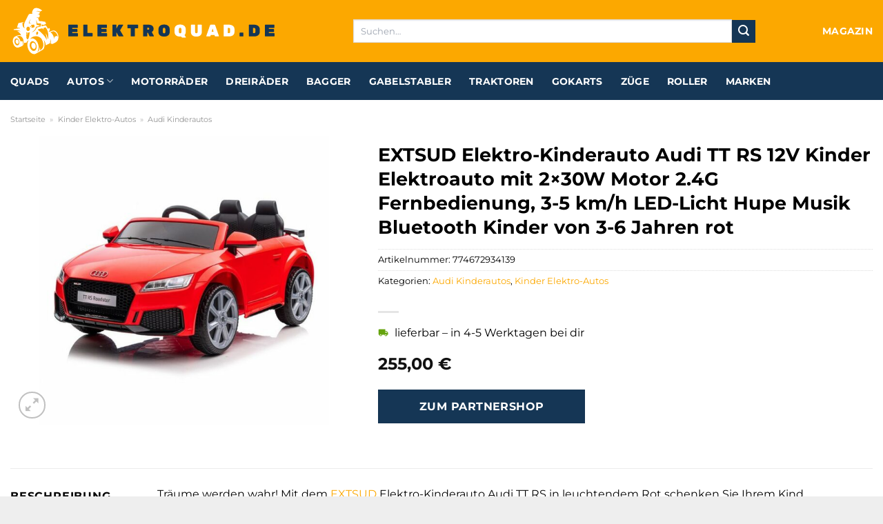

--- FILE ---
content_type: text/html; charset=UTF-8
request_url: https://www.elektroquad.de/extsud-elektro-kinderauto-audi-tt-rs-12v-kinder-elektroauto-mit-2x30w-motor-2-4g-fernbedienung-3-5-km-h-led-licht-hupe-musik-bluetooth-kinder-von-3-6-jahren-rot/
body_size: 32360
content:
<!DOCTYPE html>
<html lang="de" class="loading-site no-js">
<head><meta charset="UTF-8" /><script>if(navigator.userAgent.match(/MSIE|Internet Explorer/i)||navigator.userAgent.match(/Trident\/7\..*?rv:11/i)){var href=document.location.href;if(!href.match(/[?&]nowprocket/)){if(href.indexOf("?")==-1){if(href.indexOf("#")==-1){document.location.href=href+"?nowprocket=1"}else{document.location.href=href.replace("#","?nowprocket=1#")}}else{if(href.indexOf("#")==-1){document.location.href=href+"&nowprocket=1"}else{document.location.href=href.replace("#","&nowprocket=1#")}}}}</script><script>class RocketLazyLoadScripts{constructor(){this.v="1.2.4",this.triggerEvents=["keydown","mousedown","mousemove","touchmove","touchstart","touchend","wheel"],this.userEventHandler=this._triggerListener.bind(this),this.touchStartHandler=this._onTouchStart.bind(this),this.touchMoveHandler=this._onTouchMove.bind(this),this.touchEndHandler=this._onTouchEnd.bind(this),this.clickHandler=this._onClick.bind(this),this.interceptedClicks=[],window.addEventListener("pageshow",t=>{this.persisted=t.persisted}),window.addEventListener("DOMContentLoaded",()=>{this._preconnect3rdParties()}),this.delayedScripts={normal:[],async:[],defer:[]},this.trash=[],this.allJQueries=[]}_addUserInteractionListener(t){if(document.hidden){t._triggerListener();return}this.triggerEvents.forEach(e=>window.addEventListener(e,t.userEventHandler,{passive:!0})),window.addEventListener("touchstart",t.touchStartHandler,{passive:!0}),window.addEventListener("mousedown",t.touchStartHandler),document.addEventListener("visibilitychange",t.userEventHandler)}_removeUserInteractionListener(){this.triggerEvents.forEach(t=>window.removeEventListener(t,this.userEventHandler,{passive:!0})),document.removeEventListener("visibilitychange",this.userEventHandler)}_onTouchStart(t){"HTML"!==t.target.tagName&&(window.addEventListener("touchend",this.touchEndHandler),window.addEventListener("mouseup",this.touchEndHandler),window.addEventListener("touchmove",this.touchMoveHandler,{passive:!0}),window.addEventListener("mousemove",this.touchMoveHandler),t.target.addEventListener("click",this.clickHandler),this._renameDOMAttribute(t.target,"onclick","rocket-onclick"),this._pendingClickStarted())}_onTouchMove(t){window.removeEventListener("touchend",this.touchEndHandler),window.removeEventListener("mouseup",this.touchEndHandler),window.removeEventListener("touchmove",this.touchMoveHandler,{passive:!0}),window.removeEventListener("mousemove",this.touchMoveHandler),t.target.removeEventListener("click",this.clickHandler),this._renameDOMAttribute(t.target,"rocket-onclick","onclick"),this._pendingClickFinished()}_onTouchEnd(){window.removeEventListener("touchend",this.touchEndHandler),window.removeEventListener("mouseup",this.touchEndHandler),window.removeEventListener("touchmove",this.touchMoveHandler,{passive:!0}),window.removeEventListener("mousemove",this.touchMoveHandler)}_onClick(t){t.target.removeEventListener("click",this.clickHandler),this._renameDOMAttribute(t.target,"rocket-onclick","onclick"),this.interceptedClicks.push(t),t.preventDefault(),t.stopPropagation(),t.stopImmediatePropagation(),this._pendingClickFinished()}_replayClicks(){window.removeEventListener("touchstart",this.touchStartHandler,{passive:!0}),window.removeEventListener("mousedown",this.touchStartHandler),this.interceptedClicks.forEach(t=>{t.target.dispatchEvent(new MouseEvent("click",{view:t.view,bubbles:!0,cancelable:!0}))})}_waitForPendingClicks(){return new Promise(t=>{this._isClickPending?this._pendingClickFinished=t:t()})}_pendingClickStarted(){this._isClickPending=!0}_pendingClickFinished(){this._isClickPending=!1}_renameDOMAttribute(t,e,r){t.hasAttribute&&t.hasAttribute(e)&&(event.target.setAttribute(r,event.target.getAttribute(e)),event.target.removeAttribute(e))}_triggerListener(){this._removeUserInteractionListener(this),"loading"===document.readyState?document.addEventListener("DOMContentLoaded",this._loadEverythingNow.bind(this)):this._loadEverythingNow()}_preconnect3rdParties(){let t=[];document.querySelectorAll("script[type=rocketlazyloadscript][data-rocket-src]").forEach(e=>{let r=e.getAttribute("data-rocket-src");if(r&&0!==r.indexOf("data:")){0===r.indexOf("//")&&(r=location.protocol+r);try{let i=new URL(r).origin;i!==location.origin&&t.push({src:i,crossOrigin:e.crossOrigin||"module"===e.getAttribute("data-rocket-type")})}catch(n){}}}),t=[...new Map(t.map(t=>[JSON.stringify(t),t])).values()],this._batchInjectResourceHints(t,"preconnect")}async _loadEverythingNow(){this.lastBreath=Date.now(),this._delayEventListeners(),this._delayJQueryReady(this),this._handleDocumentWrite(),this._registerAllDelayedScripts(),this._preloadAllScripts(),await this._loadScriptsFromList(this.delayedScripts.normal),await this._loadScriptsFromList(this.delayedScripts.defer),await this._loadScriptsFromList(this.delayedScripts.async);try{await this._triggerDOMContentLoaded(),await this._pendingWebpackRequests(this),await this._triggerWindowLoad()}catch(t){console.error(t)}window.dispatchEvent(new Event("rocket-allScriptsLoaded")),this._waitForPendingClicks().then(()=>{this._replayClicks()}),this._emptyTrash()}_registerAllDelayedScripts(){document.querySelectorAll("script[type=rocketlazyloadscript]").forEach(t=>{t.hasAttribute("data-rocket-src")?t.hasAttribute("async")&&!1!==t.async?this.delayedScripts.async.push(t):t.hasAttribute("defer")&&!1!==t.defer||"module"===t.getAttribute("data-rocket-type")?this.delayedScripts.defer.push(t):this.delayedScripts.normal.push(t):this.delayedScripts.normal.push(t)})}async _transformScript(t){if(await this._littleBreath(),!0===t.noModule&&"noModule"in HTMLScriptElement.prototype){t.setAttribute("data-rocket-status","skipped");return}return new Promise(navigator.userAgent.indexOf("Firefox/")>0||""===navigator.vendor?e=>{let r=document.createElement("script");[...t.attributes].forEach(t=>{let e=t.nodeName;"type"!==e&&("data-rocket-type"===e&&(e="type"),"data-rocket-src"===e&&(e="src"),r.setAttribute(e,t.nodeValue))}),t.text&&(r.text=t.text),r.hasAttribute("src")?(r.addEventListener("load",e),r.addEventListener("error",e)):(r.text=t.text,e());try{t.parentNode.replaceChild(r,t)}catch(i){e()}}:e=>{function r(){t.setAttribute("data-rocket-status","failed"),e()}try{let i=t.getAttribute("data-rocket-type"),n=t.getAttribute("data-rocket-src");i?(t.type=i,t.removeAttribute("data-rocket-type")):t.removeAttribute("type"),t.addEventListener("load",function r(){t.setAttribute("data-rocket-status","executed"),e()}),t.addEventListener("error",r),n?(t.removeAttribute("data-rocket-src"),t.src=n):t.src="data:text/javascript;base64,"+window.btoa(unescape(encodeURIComponent(t.text)))}catch(s){r()}})}async _loadScriptsFromList(t){let e=t.shift();return e&&e.isConnected?(await this._transformScript(e),this._loadScriptsFromList(t)):Promise.resolve()}_preloadAllScripts(){this._batchInjectResourceHints([...this.delayedScripts.normal,...this.delayedScripts.defer,...this.delayedScripts.async],"preload")}_batchInjectResourceHints(t,e){var r=document.createDocumentFragment();t.forEach(t=>{let i=t.getAttribute&&t.getAttribute("data-rocket-src")||t.src;if(i){let n=document.createElement("link");n.href=i,n.rel=e,"preconnect"!==e&&(n.as="script"),t.getAttribute&&"module"===t.getAttribute("data-rocket-type")&&(n.crossOrigin=!0),t.crossOrigin&&(n.crossOrigin=t.crossOrigin),t.integrity&&(n.integrity=t.integrity),r.appendChild(n),this.trash.push(n)}}),document.head.appendChild(r)}_delayEventListeners(){let t={};function e(e,r){!function e(r){!t[r]&&(t[r]={originalFunctions:{add:r.addEventListener,remove:r.removeEventListener},eventsToRewrite:[]},r.addEventListener=function(){arguments[0]=i(arguments[0]),t[r].originalFunctions.add.apply(r,arguments)},r.removeEventListener=function(){arguments[0]=i(arguments[0]),t[r].originalFunctions.remove.apply(r,arguments)});function i(e){return t[r].eventsToRewrite.indexOf(e)>=0?"rocket-"+e:e}}(e),t[e].eventsToRewrite.push(r)}function r(t,e){let r=t[e];Object.defineProperty(t,e,{get:()=>r||function(){},set(i){t["rocket"+e]=r=i}})}e(document,"DOMContentLoaded"),e(window,"DOMContentLoaded"),e(window,"load"),e(window,"pageshow"),e(document,"readystatechange"),r(document,"onreadystatechange"),r(window,"onload"),r(window,"onpageshow")}_delayJQueryReady(t){let e;function r(t){return t.split(" ").map(t=>"load"===t||0===t.indexOf("load.")?"rocket-jquery-load":t).join(" ")}function i(i){if(i&&i.fn&&!t.allJQueries.includes(i)){i.fn.ready=i.fn.init.prototype.ready=function(e){return t.domReadyFired?e.bind(document)(i):document.addEventListener("rocket-DOMContentLoaded",()=>e.bind(document)(i)),i([])};let n=i.fn.on;i.fn.on=i.fn.init.prototype.on=function(){return this[0]===window&&("string"==typeof arguments[0]||arguments[0]instanceof String?arguments[0]=r(arguments[0]):"object"==typeof arguments[0]&&Object.keys(arguments[0]).forEach(t=>{let e=arguments[0][t];delete arguments[0][t],arguments[0][r(t)]=e})),n.apply(this,arguments),this},t.allJQueries.push(i)}e=i}i(window.jQuery),Object.defineProperty(window,"jQuery",{get:()=>e,set(t){i(t)}})}async _pendingWebpackRequests(t){let e=document.querySelector("script[data-webpack]");async function r(){return new Promise(t=>{e.addEventListener("load",t),e.addEventListener("error",t)})}e&&(await r(),await t._requestAnimFrame(),await t._pendingWebpackRequests(t))}async _triggerDOMContentLoaded(){this.domReadyFired=!0,await this._littleBreath(),document.dispatchEvent(new Event("rocket-DOMContentLoaded")),await this._littleBreath(),window.dispatchEvent(new Event("rocket-DOMContentLoaded")),await this._littleBreath(),document.dispatchEvent(new Event("rocket-readystatechange")),await this._littleBreath(),document.rocketonreadystatechange&&document.rocketonreadystatechange()}async _triggerWindowLoad(){await this._littleBreath(),window.dispatchEvent(new Event("rocket-load")),await this._littleBreath(),window.rocketonload&&window.rocketonload(),await this._littleBreath(),this.allJQueries.forEach(t=>t(window).trigger("rocket-jquery-load")),await this._littleBreath();let t=new Event("rocket-pageshow");t.persisted=this.persisted,window.dispatchEvent(t),await this._littleBreath(),window.rocketonpageshow&&window.rocketonpageshow({persisted:this.persisted})}_handleDocumentWrite(){let t=new Map;document.write=document.writeln=function(e){let r=document.currentScript;r||console.error("WPRocket unable to document.write this: "+e);let i=document.createRange(),n=r.parentElement,s=t.get(r);void 0===s&&(s=r.nextSibling,t.set(r,s));let a=document.createDocumentFragment();i.setStart(a,0),a.appendChild(i.createContextualFragment(e)),n.insertBefore(a,s)}}async _littleBreath(){Date.now()-this.lastBreath>45&&(await this._requestAnimFrame(),this.lastBreath=Date.now())}async _requestAnimFrame(){return document.hidden?new Promise(t=>setTimeout(t)):new Promise(t=>requestAnimationFrame(t))}_emptyTrash(){this.trash.forEach(t=>t.remove())}static run(){let t=new RocketLazyLoadScripts;t._addUserInteractionListener(t)}}RocketLazyLoadScripts.run();</script>
	
	<link rel="profile" href="http://gmpg.org/xfn/11" />
	<link rel="pingback" href="https://www.elektroquad.de/xmlrpc.php" />

	<script type="rocketlazyloadscript">(function(html){html.className = html.className.replace(/\bno-js\b/,'js')})(document.documentElement);</script>
<meta name='robots' content='index, follow, max-image-preview:large, max-snippet:-1, max-video-preview:-1' />
<link rel="preload" href="https://www.elektroquad.de/wp-content/plugins/rate-my-post/public/css/fonts/ratemypost.ttf" type="font/ttf" as="font" crossorigin="anonymous"><meta name="viewport" content="width=device-width, initial-scale=1" />
	<!-- This site is optimized with the Yoast SEO plugin v26.8 - https://yoast.com/product/yoast-seo-wordpress/ -->
	<title>EXTSUD Elektro-Kinderauto Audi TT RS 12V Kinder Elektroauto mit 2×30W Motor 2.4G Fernbedienung, 3-5 km/h LED-Licht Hupe Musik Bluetooth Kinder von 3-6 Jahren rot hier online günstig kaufen</title>
	<meta name="description" content="Jetzt hier EXTSUD Elektro-Kinderauto Audi TT RS 12V Kinder Elektroauto mit 2×30W Motor 2.4G Fernbedienung, 3-5 km/h LED-Licht Hupe Musik Bluetooth Kinder von 3-6 Jahren rot online kaufen. Absoluter top Preis! Super schnelle Lieferung in 1-3 Werktagen zu dir nach Hause ✓" />
	<link rel="canonical" href="https://www.elektroquad.de/extsud-elektro-kinderauto-audi-tt-rs-12v-kinder-elektroauto-mit-2x30w-motor-2-4g-fernbedienung-3-5-km-h-led-licht-hupe-musik-bluetooth-kinder-von-3-6-jahren-rot/" />
	<meta property="og:locale" content="de_DE" />
	<meta property="og:type" content="article" />
	<meta property="og:title" content="EXTSUD Elektro-Kinderauto Audi TT RS 12V Kinder Elektroauto mit 2×30W Motor 2.4G Fernbedienung, 3-5 km/h LED-Licht Hupe Musik Bluetooth Kinder von 3-6 Jahren rot hier online günstig kaufen" />
	<meta property="og:description" content="Jetzt hier EXTSUD Elektro-Kinderauto Audi TT RS 12V Kinder Elektroauto mit 2×30W Motor 2.4G Fernbedienung, 3-5 km/h LED-Licht Hupe Musik Bluetooth Kinder von 3-6 Jahren rot online kaufen. Absoluter top Preis! Super schnelle Lieferung in 1-3 Werktagen zu dir nach Hause ✓" />
	<meta property="og:url" content="https://www.elektroquad.de/extsud-elektro-kinderauto-audi-tt-rs-12v-kinder-elektroauto-mit-2x30w-motor-2-4g-fernbedienung-3-5-km-h-led-licht-hupe-musik-bluetooth-kinder-von-3-6-jahren-rot/" />
	<meta property="og:site_name" content="Elektroquad.de" />
	<meta property="article:modified_time" content="2025-11-01T07:16:59+00:00" />
	<meta property="og:image" content="https://www.elektroquad.de/wp-content/uploads/2023/10/ac1a3311-2561-43c5-a5a4-4a8a112a0f19.jpg" />
	<meta property="og:image:width" content="640" />
	<meta property="og:image:height" content="640" />
	<meta property="og:image:type" content="image/jpeg" />
	<meta name="twitter:card" content="summary_large_image" />
	<meta name="twitter:label1" content="Geschätzte Lesezeit" />
	<meta name="twitter:data1" content="6 Minuten" />
	<script type="application/ld+json" class="yoast-schema-graph">{"@context":"https://schema.org","@graph":[{"@type":"WebPage","@id":"https://www.elektroquad.de/extsud-elektro-kinderauto-audi-tt-rs-12v-kinder-elektroauto-mit-2x30w-motor-2-4g-fernbedienung-3-5-km-h-led-licht-hupe-musik-bluetooth-kinder-von-3-6-jahren-rot/","url":"https://www.elektroquad.de/extsud-elektro-kinderauto-audi-tt-rs-12v-kinder-elektroauto-mit-2x30w-motor-2-4g-fernbedienung-3-5-km-h-led-licht-hupe-musik-bluetooth-kinder-von-3-6-jahren-rot/","name":"EXTSUD Elektro-Kinderauto Audi TT RS 12V Kinder Elektroauto mit 2×30W Motor 2.4G Fernbedienung, 3-5 km/h LED-Licht Hupe Musik Bluetooth Kinder von 3-6 Jahren rot hier online günstig kaufen","isPartOf":{"@id":"https://www.elektroquad.de/#website"},"primaryImageOfPage":{"@id":"https://www.elektroquad.de/extsud-elektro-kinderauto-audi-tt-rs-12v-kinder-elektroauto-mit-2x30w-motor-2-4g-fernbedienung-3-5-km-h-led-licht-hupe-musik-bluetooth-kinder-von-3-6-jahren-rot/#primaryimage"},"image":{"@id":"https://www.elektroquad.de/extsud-elektro-kinderauto-audi-tt-rs-12v-kinder-elektroauto-mit-2x30w-motor-2-4g-fernbedienung-3-5-km-h-led-licht-hupe-musik-bluetooth-kinder-von-3-6-jahren-rot/#primaryimage"},"thumbnailUrl":"https://www.elektroquad.de/wp-content/uploads/2023/10/ac1a3311-2561-43c5-a5a4-4a8a112a0f19.jpg","datePublished":"2023-10-06T19:31:56+00:00","dateModified":"2025-11-01T07:16:59+00:00","description":"Jetzt hier EXTSUD Elektro-Kinderauto Audi TT RS 12V Kinder Elektroauto mit 2×30W Motor 2.4G Fernbedienung, 3-5 km/h LED-Licht Hupe Musik Bluetooth Kinder von 3-6 Jahren rot online kaufen. Absoluter top Preis! Super schnelle Lieferung in 1-3 Werktagen zu dir nach Hause ✓","breadcrumb":{"@id":"https://www.elektroquad.de/extsud-elektro-kinderauto-audi-tt-rs-12v-kinder-elektroauto-mit-2x30w-motor-2-4g-fernbedienung-3-5-km-h-led-licht-hupe-musik-bluetooth-kinder-von-3-6-jahren-rot/#breadcrumb"},"inLanguage":"de","potentialAction":[{"@type":"ReadAction","target":["https://www.elektroquad.de/extsud-elektro-kinderauto-audi-tt-rs-12v-kinder-elektroauto-mit-2x30w-motor-2-4g-fernbedienung-3-5-km-h-led-licht-hupe-musik-bluetooth-kinder-von-3-6-jahren-rot/"]}]},{"@type":"ImageObject","inLanguage":"de","@id":"https://www.elektroquad.de/extsud-elektro-kinderauto-audi-tt-rs-12v-kinder-elektroauto-mit-2x30w-motor-2-4g-fernbedienung-3-5-km-h-led-licht-hupe-musik-bluetooth-kinder-von-3-6-jahren-rot/#primaryimage","url":"https://www.elektroquad.de/wp-content/uploads/2023/10/ac1a3311-2561-43c5-a5a4-4a8a112a0f19.jpg","contentUrl":"https://www.elektroquad.de/wp-content/uploads/2023/10/ac1a3311-2561-43c5-a5a4-4a8a112a0f19.jpg","width":640,"height":640,"caption":"EXTSUD Elektro-Kinderauto Audi TT RS 12V Kinder Elektroauto mit 2×30W Motor 2.4G Fernbedienung"},{"@type":"BreadcrumbList","@id":"https://www.elektroquad.de/extsud-elektro-kinderauto-audi-tt-rs-12v-kinder-elektroauto-mit-2x30w-motor-2-4g-fernbedienung-3-5-km-h-led-licht-hupe-musik-bluetooth-kinder-von-3-6-jahren-rot/#breadcrumb","itemListElement":[{"@type":"ListItem","position":1,"name":"Startseite","item":"https://www.elektroquad.de/"},{"@type":"ListItem","position":2,"name":"Shop","item":"https://www.elektroquad.de/shop/"},{"@type":"ListItem","position":3,"name":"EXTSUD Elektro-Kinderauto Audi TT RS 12V Kinder Elektroauto mit 2×30W Motor 2.4G Fernbedienung, 3-5 km/h LED-Licht Hupe Musik Bluetooth Kinder von 3-6 Jahren rot"}]},{"@type":"WebSite","@id":"https://www.elektroquad.de/#website","url":"https://www.elektroquad.de/","name":"Elektroquad.de","description":"Elektroquads online kaufen","publisher":{"@id":"https://www.elektroquad.de/#organization"},"potentialAction":[{"@type":"SearchAction","target":{"@type":"EntryPoint","urlTemplate":"https://www.elektroquad.de/?s={search_term_string}"},"query-input":{"@type":"PropertyValueSpecification","valueRequired":true,"valueName":"search_term_string"}}],"inLanguage":"de"},{"@type":"Organization","@id":"https://www.elektroquad.de/#organization","name":"Elektroquad.de","url":"https://www.elektroquad.de/","logo":{"@type":"ImageObject","inLanguage":"de","@id":"https://www.elektroquad.de/#/schema/logo/image/","url":"https://www.elektroquad.de/wp-content/uploads/2023/10/elektroquad-de-favicon.png","contentUrl":"https://www.elektroquad.de/wp-content/uploads/2023/10/elektroquad-de-favicon.png","width":75,"height":75,"caption":"Elektroquad.de"},"image":{"@id":"https://www.elektroquad.de/#/schema/logo/image/"}}]}</script>
	<!-- / Yoast SEO plugin. -->



<link rel='prefetch' href='https://www.elektroquad.de/wp-content/themes/flatsome/assets/js/flatsome.js?ver=a0a7aee297766598a20e' />
<link rel='prefetch' href='https://www.elektroquad.de/wp-content/themes/flatsome/assets/js/chunk.slider.js?ver=3.18.6' />
<link rel='prefetch' href='https://www.elektroquad.de/wp-content/themes/flatsome/assets/js/chunk.popups.js?ver=3.18.6' />
<link rel='prefetch' href='https://www.elektroquad.de/wp-content/themes/flatsome/assets/js/chunk.tooltips.js?ver=3.18.6' />
<link rel='prefetch' href='https://www.elektroquad.de/wp-content/themes/flatsome/assets/js/woocommerce.js?ver=49415fe6a9266f32f1f2' />
<style id='wp-img-auto-sizes-contain-inline-css' type='text/css'>
img:is([sizes=auto i],[sizes^="auto," i]){contain-intrinsic-size:3000px 1500px}
/*# sourceURL=wp-img-auto-sizes-contain-inline-css */
</style>
<link data-minify="1" rel='stylesheet' id='maintenanceLayer-css' href='https://www.elektroquad.de/wp-content/cache/min/1/wp-content/plugins/dailylead_maintenance/css/layer.css?ver=1765708763' type='text/css' media='all' />
<link data-minify="1" rel='stylesheet' id='rate-my-post-css' href='https://www.elektroquad.de/wp-content/cache/min/1/wp-content/plugins/rate-my-post/public/css/rate-my-post.css?ver=1765708763' type='text/css' media='all' />
<style id='rate-my-post-inline-css' type='text/css'>
.rmp-widgets-container p {  font-size: 12px;}.rmp-rating-widget .rmp-icon--ratings {  font-size: 12px;}
/*# sourceURL=rate-my-post-inline-css */
</style>
<link rel='stylesheet' id='photoswipe-css' href='https://www.elektroquad.de/wp-content/plugins/woocommerce/assets/css/photoswipe/photoswipe.min.css?ver=9.4.2' type='text/css' media='all' />
<link rel='stylesheet' id='photoswipe-default-skin-css' href='https://www.elektroquad.de/wp-content/plugins/woocommerce/assets/css/photoswipe/default-skin/default-skin.min.css?ver=9.4.2' type='text/css' media='all' />
<style id='woocommerce-inline-inline-css' type='text/css'>
.woocommerce form .form-row .required { visibility: visible; }
/*# sourceURL=woocommerce-inline-inline-css */
</style>
<link rel='stylesheet' id='ez-toc-css' href='https://www.elektroquad.de/wp-content/plugins/easy-table-of-contents/assets/css/screen.min.css?ver=2.0.80' type='text/css' media='all' />
<style id='ez-toc-inline-css' type='text/css'>
div#ez-toc-container .ez-toc-title {font-size: 120%;}div#ez-toc-container .ez-toc-title {font-weight: 500;}div#ez-toc-container ul li , div#ez-toc-container ul li a {font-size: 95%;}div#ez-toc-container ul li , div#ez-toc-container ul li a {font-weight: 500;}div#ez-toc-container nav ul ul li {font-size: 90%;}div#ez-toc-container {background: #fff;border: 1px solid #000000;}div#ez-toc-container p.ez-toc-title , #ez-toc-container .ez_toc_custom_title_icon , #ez-toc-container .ez_toc_custom_toc_icon {color: #000000;}div#ez-toc-container ul.ez-toc-list a {color: #000000;}div#ez-toc-container ul.ez-toc-list a:hover {color: #000000;}div#ez-toc-container ul.ez-toc-list a:visited {color: #000000;}.ez-toc-counter nav ul li a::before {color: ;}.ez-toc-box-title {font-weight: bold; margin-bottom: 10px; text-align: center; text-transform: uppercase; letter-spacing: 1px; color: #666; padding-bottom: 5px;position:absolute;top:-4%;left:5%;background-color: inherit;transition: top 0.3s ease;}.ez-toc-box-title.toc-closed {top:-25%;}
.ez-toc-container-direction {direction: ltr;}.ez-toc-counter ul{counter-reset: item ;}.ez-toc-counter nav ul li a::before {content: counters(item, '.', decimal) '. ';display: inline-block;counter-increment: item;flex-grow: 0;flex-shrink: 0;margin-right: .2em; float: left; }.ez-toc-widget-direction {direction: ltr;}.ez-toc-widget-container ul{counter-reset: item ;}.ez-toc-widget-container nav ul li a::before {content: counters(item, '.', decimal) '. ';display: inline-block;counter-increment: item;flex-grow: 0;flex-shrink: 0;margin-right: .2em; float: left; }
/*# sourceURL=ez-toc-inline-css */
</style>
<link data-minify="1" rel='stylesheet' id='flatsome-main-css' href='https://www.elektroquad.de/wp-content/cache/min/1/wp-content/themes/flatsome/assets/css/flatsome.css?ver=1765708763' type='text/css' media='all' />
<style id='flatsome-main-inline-css' type='text/css'>
@font-face {
				font-family: "fl-icons";
				font-display: block;
				src: url(https://www.elektroquad.de/wp-content/themes/flatsome/assets/css/icons/fl-icons.eot?v=3.18.6);
				src:
					url(https://www.elektroquad.de/wp-content/themes/flatsome/assets/css/icons/fl-icons.eot#iefix?v=3.18.6) format("embedded-opentype"),
					url(https://www.elektroquad.de/wp-content/themes/flatsome/assets/css/icons/fl-icons.woff2?v=3.18.6) format("woff2"),
					url(https://www.elektroquad.de/wp-content/themes/flatsome/assets/css/icons/fl-icons.ttf?v=3.18.6) format("truetype"),
					url(https://www.elektroquad.de/wp-content/themes/flatsome/assets/css/icons/fl-icons.woff?v=3.18.6) format("woff"),
					url(https://www.elektroquad.de/wp-content/themes/flatsome/assets/css/icons/fl-icons.svg?v=3.18.6#fl-icons) format("svg");
			}
/*# sourceURL=flatsome-main-inline-css */
</style>
<link data-minify="1" rel='stylesheet' id='flatsome-shop-css' href='https://www.elektroquad.de/wp-content/cache/min/1/wp-content/themes/flatsome/assets/css/flatsome-shop.css?ver=1765708763' type='text/css' media='all' />
<script data-minify="1" type="text/javascript" src="https://www.elektroquad.de/wp-content/cache/min/1/wp-content/plugins/dailylead_maintenance/js/layerShow.js?ver=1765708763" id="maintenanceLayerShow-js" defer></script>
<script data-minify="1" type="text/javascript" src="https://www.elektroquad.de/wp-content/cache/min/1/wp-content/plugins/dailylead_maintenance/js/layer.js?ver=1765708763" id="maintenanceLayer-js" defer></script>
<script type="rocketlazyloadscript" data-rocket-type="text/javascript" data-rocket-src="https://www.elektroquad.de/wp-includes/js/jquery/jquery.min.js?ver=3.7.1" id="jquery-core-js" defer></script>
<script type="rocketlazyloadscript" data-rocket-type="text/javascript" data-rocket-src="https://www.elektroquad.de/wp-content/plugins/woocommerce/assets/js/jquery-blockui/jquery.blockUI.min.js?ver=2.7.0-wc.9.4.2" id="jquery-blockui-js" data-wp-strategy="defer" defer></script>
<script type="text/javascript" id="wc-add-to-cart-js-extra">
/* <![CDATA[ */
var wc_add_to_cart_params = {"ajax_url":"/wp-admin/admin-ajax.php","wc_ajax_url":"/?wc-ajax=%%endpoint%%","i18n_view_cart":"Warenkorb anzeigen","cart_url":"https://www.elektroquad.de","is_cart":"","cart_redirect_after_add":"no"};
//# sourceURL=wc-add-to-cart-js-extra
/* ]]> */
</script>
<script type="rocketlazyloadscript" data-rocket-type="text/javascript" data-rocket-src="https://www.elektroquad.de/wp-content/plugins/woocommerce/assets/js/frontend/add-to-cart.min.js?ver=9.4.2" id="wc-add-to-cart-js" defer="defer" data-wp-strategy="defer"></script>
<script type="rocketlazyloadscript" data-rocket-type="text/javascript" data-rocket-src="https://www.elektroquad.de/wp-content/plugins/woocommerce/assets/js/photoswipe/photoswipe.min.js?ver=4.1.1-wc.9.4.2" id="photoswipe-js" defer="defer" data-wp-strategy="defer"></script>
<script type="rocketlazyloadscript" data-rocket-type="text/javascript" data-rocket-src="https://www.elektroquad.de/wp-content/plugins/woocommerce/assets/js/photoswipe/photoswipe-ui-default.min.js?ver=4.1.1-wc.9.4.2" id="photoswipe-ui-default-js" defer="defer" data-wp-strategy="defer"></script>
<script type="text/javascript" id="wc-single-product-js-extra">
/* <![CDATA[ */
var wc_single_product_params = {"i18n_required_rating_text":"Bitte w\u00e4hle eine Bewertung","review_rating_required":"yes","flexslider":{"rtl":false,"animation":"slide","smoothHeight":true,"directionNav":false,"controlNav":"thumbnails","slideshow":false,"animationSpeed":500,"animationLoop":false,"allowOneSlide":false},"zoom_enabled":"","zoom_options":[],"photoswipe_enabled":"1","photoswipe_options":{"shareEl":false,"closeOnScroll":false,"history":false,"hideAnimationDuration":0,"showAnimationDuration":0},"flexslider_enabled":""};
//# sourceURL=wc-single-product-js-extra
/* ]]> */
</script>
<script type="rocketlazyloadscript" data-rocket-type="text/javascript" data-rocket-src="https://www.elektroquad.de/wp-content/plugins/woocommerce/assets/js/frontend/single-product.min.js?ver=9.4.2" id="wc-single-product-js" defer="defer" data-wp-strategy="defer"></script>
<script type="rocketlazyloadscript" data-rocket-type="text/javascript" data-rocket-src="https://www.elektroquad.de/wp-content/plugins/woocommerce/assets/js/js-cookie/js.cookie.min.js?ver=2.1.4-wc.9.4.2" id="js-cookie-js" data-wp-strategy="defer" defer></script>
<style>.woocommerce-product-gallery{ opacity: 1 !important; }</style><script type="rocketlazyloadscript">
  var _paq = window._paq = window._paq || [];
  /* tracker methods like "setCustomDimension" should be called before "trackPageView" */
  _paq.push(['trackPageView']);
  _paq.push(['enableLinkTracking']);
  (function() {
    var u="https://stats.dailylead.de/";
    _paq.push(['setTrackerUrl', u+'matomo.php']);
    _paq.push(['setSiteId', '169']);
    var d=document, g=d.createElement('script'), s=d.getElementsByTagName('script')[0];
    g.async=true; g.src=u+'matomo.js'; s.parentNode.insertBefore(g,s);
  })();
</script>
<script type="rocketlazyloadscript" data-minify="1" data-host="https://digistats.de" data-dnt="false" data-rocket-src="https://www.elektroquad.de/wp-content/cache/min/1/js/script.js?ver=1765708763" id="ZwSg9rf6GA" async defer></script>	<noscript><style>.woocommerce-product-gallery{ opacity: 1 !important; }</style></noscript>
	<style class='wp-fonts-local' type='text/css'>
@font-face{font-family:Inter;font-style:normal;font-weight:300 900;font-display:fallback;src:url('https://www.elektroquad.de/wp-content/plugins/woocommerce/assets/fonts/Inter-VariableFont_slnt,wght.woff2') format('woff2');font-stretch:normal;}
@font-face{font-family:Cardo;font-style:normal;font-weight:400;font-display:fallback;src:url('https://www.elektroquad.de/wp-content/plugins/woocommerce/assets/fonts/cardo_normal_400.woff2') format('woff2');}
</style>
<link rel="icon" href="https://www.elektroquad.de/wp-content/uploads/2023/10/cropped-elektroquad-de-favicon-32x32.png" sizes="32x32" />
<link rel="icon" href="https://www.elektroquad.de/wp-content/uploads/2023/10/cropped-elektroquad-de-favicon-192x192.png" sizes="192x192" />
<link rel="apple-touch-icon" href="https://www.elektroquad.de/wp-content/uploads/2023/10/cropped-elektroquad-de-favicon-180x180.png" />
<meta name="msapplication-TileImage" content="https://www.elektroquad.de/wp-content/uploads/2023/10/cropped-elektroquad-de-favicon-270x270.png" />
<style id="custom-css" type="text/css">:root {--primary-color: #fca800;--fs-color-primary: #fca800;--fs-color-secondary: #153655;--fs-color-success: #7a9c59;--fs-color-alert: #b20000;--fs-experimental-link-color: #fca800;--fs-experimental-link-color-hover: #000000;}.tooltipster-base {--tooltip-color: #fff;--tooltip-bg-color: #000;}.off-canvas-right .mfp-content, .off-canvas-left .mfp-content {--drawer-width: 300px;}.off-canvas .mfp-content.off-canvas-cart {--drawer-width: 360px;}.container-width, .full-width .ubermenu-nav, .container, .row{max-width: 1320px}.row.row-collapse{max-width: 1290px}.row.row-small{max-width: 1312.5px}.row.row-large{max-width: 1350px}.header-main{height: 90px}#logo img{max-height: 90px}#logo{width:400px;}#logo img{padding:8px 0;}.header-bottom{min-height: 55px}.header-top{min-height: 30px}.transparent .header-main{height: 90px}.transparent #logo img{max-height: 90px}.has-transparent + .page-title:first-of-type,.has-transparent + #main > .page-title,.has-transparent + #main > div > .page-title,.has-transparent + #main .page-header-wrapper:first-of-type .page-title{padding-top: 140px;}.header.show-on-scroll,.stuck .header-main{height:70px!important}.stuck #logo img{max-height: 70px!important}.search-form{ width: 75%;}.header-bg-color {background-color: #fca800}.header-bottom {background-color: #153655}.header-main .nav > li > a{line-height: 16px }.stuck .header-main .nav > li > a{line-height: 50px }.header-bottom-nav > li > a{line-height: 16px }@media (max-width: 549px) {.header-main{height: 70px}#logo img{max-height: 70px}}body{color: #000000}h1,h2,h3,h4,h5,h6,.heading-font{color: #000000;}body{font-size: 100%;}@media screen and (max-width: 549px){body{font-size: 100%;}}body{font-family: Montserrat, sans-serif;}body {font-weight: 400;font-style: normal;}.nav > li > a {font-family: Montserrat, sans-serif;}.mobile-sidebar-levels-2 .nav > li > ul > li > a {font-family: Montserrat, sans-serif;}.nav > li > a,.mobile-sidebar-levels-2 .nav > li > ul > li > a {font-weight: 700;font-style: normal;}h1,h2,h3,h4,h5,h6,.heading-font, .off-canvas-center .nav-sidebar.nav-vertical > li > a{font-family: Montserrat, sans-serif;}h1,h2,h3,h4,h5,h6,.heading-font,.banner h1,.banner h2 {font-weight: 700;font-style: normal;}.alt-font{font-family: "Dancing Script", sans-serif;}.alt-font {font-weight: 400!important;font-style: normal!important;}.header:not(.transparent) .header-nav-main.nav > li > a {color: #ffffff;}.header:not(.transparent) .header-bottom-nav.nav > li > a{color: #ffffff;}.widget:where(:not(.widget_shopping_cart)) a{color: #000000;}.widget:where(:not(.widget_shopping_cart)) a:hover{color: #fca800;}.widget .tagcloud a:hover{border-color: #fca800; background-color: #fca800;}.has-equal-box-heights .box-image {padding-top: 100%;}@media screen and (min-width: 550px){.products .box-vertical .box-image{min-width: 300px!important;width: 300px!important;}}.header-main .social-icons,.header-main .cart-icon strong,.header-main .menu-title,.header-main .header-button > .button.is-outline,.header-main .nav > li > a > i:not(.icon-angle-down){color: #ffffff!important;}.header-main .header-button > .button.is-outline,.header-main .cart-icon strong:after,.header-main .cart-icon strong{border-color: #ffffff!important;}.header-main .header-button > .button:not(.is-outline){background-color: #ffffff!important;}.header-main .current-dropdown .cart-icon strong,.header-main .header-button > .button:hover,.header-main .header-button > .button:hover i,.header-main .header-button > .button:hover span{color:#FFF!important;}.header-main .menu-title:hover,.header-main .social-icons a:hover,.header-main .header-button > .button.is-outline:hover,.header-main .nav > li > a:hover > i:not(.icon-angle-down){color: #ffffff!important;}.header-main .current-dropdown .cart-icon strong,.header-main .header-button > .button:hover{background-color: #ffffff!important;}.header-main .current-dropdown .cart-icon strong:after,.header-main .current-dropdown .cart-icon strong,.header-main .header-button > .button:hover{border-color: #ffffff!important;}.absolute-footer, html{background-color: #eeeeee}.page-title-small + main .product-container > .row{padding-top:0;}.nav-vertical-fly-out > li + li {border-top-width: 1px; border-top-style: solid;}/* Custom CSS */.header-vertical-menu__fly-out .current-dropdown.menu-item .nav-dropdown {display: block;}.header-vertical-menu__opener {font-size: initial;}.off-canvas-right .mfp-content, .off-canvas-left .mfp-content {max-width: 320px;width:100%}.off-canvas-left.mfp-ready .mfp-close {color: black;}.product-summary .woocommerce-Price-currencySymbol {font-size: inherit;vertical-align: inherit;margin-top: inherit;}.product-section-title-related {text-align: center;padding-top: 45px;}.yith-wcwl-add-to-wishlist {margin-top: 10px;margin-bottom: 30px;}.page-title {margin-top: 20px;}@media screen and (min-width: 850px) {.page-title-inner {padding-top: 0;min-height: auto;}}/*** START Sticky Banner ***/.sticky-add-to-cart__product img {display: none;}.sticky-add-to-cart__product .product-title-small {display: none;}.sticky-add-to-cart--active .cart {padding-top: 5px;padding-bottom: 5px;max-width: 250px;flex-grow: 1;font-size: smaller;margin-bottom: 0;}.sticky-add-to-cart.sticky-add-to-cart--active .single_add_to_cart_button{margin: 0;padding-top: 10px;padding-bottom: 10px;border-radius: 99px;width: 100%;line-height: 1.5;}.single_add_to_cart_button,.sticky-add-to-cart:not(.sticky-add-to-cart--active) .single_add_to_cart_button {padding: 5px;max-width: 300px;width:100%;margin:0;}.sticky-add-to-cart--active {-webkit-backdrop-filter: blur(7px);backdrop-filter: blur(7px);display: flex;justify-content: center;padding: 3px 10px;}.sticky-add-to-cart__product .product-title-small {height: 14px;overflow: hidden;}.sticky-add-to-cart--active .woocommerce-variation-price, .sticky-add-to-cart--active .product-page-price {font-size: 24px;}.sticky-add-to-cart--active .price del {font-size: 50%;margin-bottom: 4px;}.sticky-add-to-cart--active .price del::after {width: 50%;}.sticky-add-to-cart__product {margin-right: 5px;}/*** END Sticky Banner ***/.yadore {display: grid;grid-template-columns: repeat(4,minmax(0,1fr));gap:1rem;}.col-4 .yadore {display: grid;grid-template-columns: repeat(4,minmax(0,1fr));gap:1rem;}.yadore .yadore-item {background: #fff;border-radius: 15px;}.yadore .yadore-item li.delivery_time,.yadore .yadore-item li.stock_status,.yadore .yadore-item li.stock_status.nicht {list-style-type: none;padding: 0px 0 0px 24px;margin: 0px!important;}.yadore .yadore-item img:not(.logo) {min-height: 170px;max-height: 170px;}.yadore .yadore-item img.logo {max-width: 70px;max-height: 30px;}.ayo-logo-name {margin-top: 12px;display: block;white-space: nowrap;font-size: xx-small;}.product-info {display: flex;flex-direction: column;padding-bottom: 0;}.product-info.product-title {order: 1;}.product-info .is-divider {order: 2;}.product-info .product-short-description {order: 3;}.product-info .product-short-description li {list-style-type: none;padding: 0px 0 0px 24px;margin: 0px 0px 3px 0px!important;}li.delivery_time,.product-info .product-short-description li.delivery_time {background: url([data-uri]) no-repeat left center;}li.delivery_time,.product-info .product-short-description li.delivery_time {background: url([data-uri]) no-repeat left center;}li.stock_status,.product-info .product-short-description li.stock_status {background: url([data-uri]) no-repeat left center;}li.stock_status.nicht,.product-info .product-short-description li.stock_status.nicht {background: url([data-uri]) no-repeat left center;}.product-info .price-wrapper {order: 4;}.product-info .price-wrapper .price {margin: 0;}.product-info .cart,.product-info .sticky-add-to-cart-wrapper {order:5;margin: 25px 0;}.product-info .yith-wcwl-add-to-wishlist {order: 6;margin: 0;}.overflow-hidden { overflow: hidden;}.overflow-hidden.banner h3 {line-height: 0;}.nowrap { white-space: nowrap;}.height-40 {height: 40px !important;}.m-0 {margin: 0 !important;}a.stretched-link:after {position: absolute;top: 0;right: 0;bottom: 0;left: 0;pointer-events: auto;content: "";background-color: rgba(0,0,0,0.0);z-index: 1;}.z-index-0 {z-index: 0;}.z-index-10 {z-index: 10;}.price del {text-decoration-line: none;position: relative;}.price del::after {content: '';position: absolute;border-top: 2px solid red;width: 100%;height: 100%;left: 0;transform: rotate(-10deg);top: 50%;}.product-small.box .box-image .image-cover img {object-fit: contain;}.product-small.box .box-image {text-align: center;}.product-small.box .box-text .title-wrapper {max-height: 75px;overflow: hidden;margin-bottom: 15px;}.woocommerce-product-gallery__wrapper .woocommerce-product-gallery__image a img {max-height: 420px;width: auto;margin: 0 auto;display: block;}.has-equal-box-heights .box-image img {-o-object-fit: contain;object-fit: contain;}/* START Mobile Menu */.off-canvas-left .mfp-content, .off-canvas-right .mfp-content {width: 85%;max-width: 360px;}.off-canvas-left .mfp-content .nav>li>a, .off-canvas-right .mfp-content .nav>li>a,.mobile-sidebar-levels-2 .nav-slide>li>.sub-menu>li:not(.nav-slide-header)>a, .mobile-sidebar-levels-2 .nav-slide>li>ul.children>li:not(.nav-slide-header)>a {font-size: 1.1em;color: #000;}.mobile-sidebar-levels-2 .nav-slide>li>.sub-menu>li:not(.nav-slide-header)>a, .mobile-sidebar-levels-2 .nav-slide>li>ul.children>li:not(.nav-slide-header)>a {text-transform: none;}/* END Mobile Menu *//*** START MENU frühes umschalten auf MobileCSS ***/@media (min-width: 850px) and (max-width: 1180px) {header [data-show=show-for-medium], header .show-for-medium {display: block !important;}}@media (max-width: 1180px) {header [data-show=hide-for-medium], header .hide-for-medium {display: none !important;}.medium-logo-center .logo {-webkit-box-ordinal-group: 2;-ms-flex-order: 2;order: 2;}header .show-for-medium.flex-right {-webkit-box-ordinal-group: 3;-ms-flex-order: 3;order: 3;}.medium-logo-center .logo img {margin: 0 auto;}}/*** END MENUfrühes umschalten auf MobileCSS ***/#masthead .flex-left .header-nav.header-nav-main.nav.nav-left {-webkit-box-pack: center;-ms-flex-pack: center;justify-content: center;}.logo-left .logo {margin-left: 0;margin-right: 0px;}.product-small.box .box-image {aspect-ratio: 1/1;}.product-small.box .box-image img {width: auto;max-height: 250px;}.product-title a {color: #000000;}.product-title a:hover {color: var(--fs-experimental-link-color);}/* Custom CSS Tablet */@media (max-width: 849px){.nav li a,.nav-vertical>li>ul li a,.nav-slide-header .toggle,.mobile-sidebar-levels-2 .nav-slide>li>ul.children>li>a, .mobile-sidebar-levels-2 .nav-slide>li>.sub-menu>li>a {color: #000 !important;opacity: 1;}/*** START Sticky Banner ***/.sticky-add-to-cart--active {justify-content: space-between;font-size: .9em;}/*** END Sticky Banner ***/.post-title.is-large {font-size: 1.75em;}}/* Custom CSS Mobile */@media (max-width: 549px){/*** START Sticky Banner ***/.sticky-add-to-cart:not(.sticky-add-to-cart--active) {width: 100% !important;max-width: 100%;}.sticky-add-to-cart:not(.sticky-add-to-cart--active) .single_add_to_cart_button {padding: 5px 25px;max-width: 100%;}/*** END Sticky Banner ***/.single_add_to_cart_button {padding: 5px 25px;max-width: 100%;width: 100%;}.yadore,.col-4 .yadore {grid-template-columns: repeat(1,minmax(0,1fr));}}.label-new.menu-item > a:after{content:"Neu";}.label-hot.menu-item > a:after{content:"Hot";}.label-sale.menu-item > a:after{content:"Aktion";}.label-popular.menu-item > a:after{content:"Beliebt";}</style><style id="kirki-inline-styles">/* cyrillic-ext */
@font-face {
  font-family: 'Montserrat';
  font-style: normal;
  font-weight: 400;
  font-display: swap;
  src: url(https://www.elektroquad.de/wp-content/fonts/montserrat/JTUSjIg1_i6t8kCHKm459WRhyzbi.woff2) format('woff2');
  unicode-range: U+0460-052F, U+1C80-1C8A, U+20B4, U+2DE0-2DFF, U+A640-A69F, U+FE2E-FE2F;
}
/* cyrillic */
@font-face {
  font-family: 'Montserrat';
  font-style: normal;
  font-weight: 400;
  font-display: swap;
  src: url(https://www.elektroquad.de/wp-content/fonts/montserrat/JTUSjIg1_i6t8kCHKm459W1hyzbi.woff2) format('woff2');
  unicode-range: U+0301, U+0400-045F, U+0490-0491, U+04B0-04B1, U+2116;
}
/* vietnamese */
@font-face {
  font-family: 'Montserrat';
  font-style: normal;
  font-weight: 400;
  font-display: swap;
  src: url(https://www.elektroquad.de/wp-content/fonts/montserrat/JTUSjIg1_i6t8kCHKm459WZhyzbi.woff2) format('woff2');
  unicode-range: U+0102-0103, U+0110-0111, U+0128-0129, U+0168-0169, U+01A0-01A1, U+01AF-01B0, U+0300-0301, U+0303-0304, U+0308-0309, U+0323, U+0329, U+1EA0-1EF9, U+20AB;
}
/* latin-ext */
@font-face {
  font-family: 'Montserrat';
  font-style: normal;
  font-weight: 400;
  font-display: swap;
  src: url(https://www.elektroquad.de/wp-content/fonts/montserrat/JTUSjIg1_i6t8kCHKm459Wdhyzbi.woff2) format('woff2');
  unicode-range: U+0100-02BA, U+02BD-02C5, U+02C7-02CC, U+02CE-02D7, U+02DD-02FF, U+0304, U+0308, U+0329, U+1D00-1DBF, U+1E00-1E9F, U+1EF2-1EFF, U+2020, U+20A0-20AB, U+20AD-20C0, U+2113, U+2C60-2C7F, U+A720-A7FF;
}
/* latin */
@font-face {
  font-family: 'Montserrat';
  font-style: normal;
  font-weight: 400;
  font-display: swap;
  src: url(https://www.elektroquad.de/wp-content/fonts/montserrat/JTUSjIg1_i6t8kCHKm459Wlhyw.woff2) format('woff2');
  unicode-range: U+0000-00FF, U+0131, U+0152-0153, U+02BB-02BC, U+02C6, U+02DA, U+02DC, U+0304, U+0308, U+0329, U+2000-206F, U+20AC, U+2122, U+2191, U+2193, U+2212, U+2215, U+FEFF, U+FFFD;
}
/* cyrillic-ext */
@font-face {
  font-family: 'Montserrat';
  font-style: normal;
  font-weight: 700;
  font-display: swap;
  src: url(https://www.elektroquad.de/wp-content/fonts/montserrat/JTUSjIg1_i6t8kCHKm459WRhyzbi.woff2) format('woff2');
  unicode-range: U+0460-052F, U+1C80-1C8A, U+20B4, U+2DE0-2DFF, U+A640-A69F, U+FE2E-FE2F;
}
/* cyrillic */
@font-face {
  font-family: 'Montserrat';
  font-style: normal;
  font-weight: 700;
  font-display: swap;
  src: url(https://www.elektroquad.de/wp-content/fonts/montserrat/JTUSjIg1_i6t8kCHKm459W1hyzbi.woff2) format('woff2');
  unicode-range: U+0301, U+0400-045F, U+0490-0491, U+04B0-04B1, U+2116;
}
/* vietnamese */
@font-face {
  font-family: 'Montserrat';
  font-style: normal;
  font-weight: 700;
  font-display: swap;
  src: url(https://www.elektroquad.de/wp-content/fonts/montserrat/JTUSjIg1_i6t8kCHKm459WZhyzbi.woff2) format('woff2');
  unicode-range: U+0102-0103, U+0110-0111, U+0128-0129, U+0168-0169, U+01A0-01A1, U+01AF-01B0, U+0300-0301, U+0303-0304, U+0308-0309, U+0323, U+0329, U+1EA0-1EF9, U+20AB;
}
/* latin-ext */
@font-face {
  font-family: 'Montserrat';
  font-style: normal;
  font-weight: 700;
  font-display: swap;
  src: url(https://www.elektroquad.de/wp-content/fonts/montserrat/JTUSjIg1_i6t8kCHKm459Wdhyzbi.woff2) format('woff2');
  unicode-range: U+0100-02BA, U+02BD-02C5, U+02C7-02CC, U+02CE-02D7, U+02DD-02FF, U+0304, U+0308, U+0329, U+1D00-1DBF, U+1E00-1E9F, U+1EF2-1EFF, U+2020, U+20A0-20AB, U+20AD-20C0, U+2113, U+2C60-2C7F, U+A720-A7FF;
}
/* latin */
@font-face {
  font-family: 'Montserrat';
  font-style: normal;
  font-weight: 700;
  font-display: swap;
  src: url(https://www.elektroquad.de/wp-content/fonts/montserrat/JTUSjIg1_i6t8kCHKm459Wlhyw.woff2) format('woff2');
  unicode-range: U+0000-00FF, U+0131, U+0152-0153, U+02BB-02BC, U+02C6, U+02DA, U+02DC, U+0304, U+0308, U+0329, U+2000-206F, U+20AC, U+2122, U+2191, U+2193, U+2212, U+2215, U+FEFF, U+FFFD;
}/* vietnamese */
@font-face {
  font-family: 'Dancing Script';
  font-style: normal;
  font-weight: 400;
  font-display: swap;
  src: url(https://www.elektroquad.de/wp-content/fonts/dancing-script/If2cXTr6YS-zF4S-kcSWSVi_sxjsohD9F50Ruu7BMSo3Rep8ltA.woff2) format('woff2');
  unicode-range: U+0102-0103, U+0110-0111, U+0128-0129, U+0168-0169, U+01A0-01A1, U+01AF-01B0, U+0300-0301, U+0303-0304, U+0308-0309, U+0323, U+0329, U+1EA0-1EF9, U+20AB;
}
/* latin-ext */
@font-face {
  font-family: 'Dancing Script';
  font-style: normal;
  font-weight: 400;
  font-display: swap;
  src: url(https://www.elektroquad.de/wp-content/fonts/dancing-script/If2cXTr6YS-zF4S-kcSWSVi_sxjsohD9F50Ruu7BMSo3ROp8ltA.woff2) format('woff2');
  unicode-range: U+0100-02BA, U+02BD-02C5, U+02C7-02CC, U+02CE-02D7, U+02DD-02FF, U+0304, U+0308, U+0329, U+1D00-1DBF, U+1E00-1E9F, U+1EF2-1EFF, U+2020, U+20A0-20AB, U+20AD-20C0, U+2113, U+2C60-2C7F, U+A720-A7FF;
}
/* latin */
@font-face {
  font-family: 'Dancing Script';
  font-style: normal;
  font-weight: 400;
  font-display: swap;
  src: url(https://www.elektroquad.de/wp-content/fonts/dancing-script/If2cXTr6YS-zF4S-kcSWSVi_sxjsohD9F50Ruu7BMSo3Sup8.woff2) format('woff2');
  unicode-range: U+0000-00FF, U+0131, U+0152-0153, U+02BB-02BC, U+02C6, U+02DA, U+02DC, U+0304, U+0308, U+0329, U+2000-206F, U+20AC, U+2122, U+2191, U+2193, U+2212, U+2215, U+FEFF, U+FFFD;
}</style><noscript><style id="rocket-lazyload-nojs-css">.rll-youtube-player, [data-lazy-src]{display:none !important;}</style></noscript><link data-minify="1" rel='stylesheet' id='wc-blocks-style-css' href='https://www.elektroquad.de/wp-content/cache/min/1/wp-content/plugins/woocommerce/assets/client/blocks/wc-blocks.css?ver=1765708763' type='text/css' media='all' />
<style id='global-styles-inline-css' type='text/css'>
:root{--wp--preset--aspect-ratio--square: 1;--wp--preset--aspect-ratio--4-3: 4/3;--wp--preset--aspect-ratio--3-4: 3/4;--wp--preset--aspect-ratio--3-2: 3/2;--wp--preset--aspect-ratio--2-3: 2/3;--wp--preset--aspect-ratio--16-9: 16/9;--wp--preset--aspect-ratio--9-16: 9/16;--wp--preset--color--black: #000000;--wp--preset--color--cyan-bluish-gray: #abb8c3;--wp--preset--color--white: #ffffff;--wp--preset--color--pale-pink: #f78da7;--wp--preset--color--vivid-red: #cf2e2e;--wp--preset--color--luminous-vivid-orange: #ff6900;--wp--preset--color--luminous-vivid-amber: #fcb900;--wp--preset--color--light-green-cyan: #7bdcb5;--wp--preset--color--vivid-green-cyan: #00d084;--wp--preset--color--pale-cyan-blue: #8ed1fc;--wp--preset--color--vivid-cyan-blue: #0693e3;--wp--preset--color--vivid-purple: #9b51e0;--wp--preset--color--primary: #fca800;--wp--preset--color--secondary: #153655;--wp--preset--color--success: #7a9c59;--wp--preset--color--alert: #b20000;--wp--preset--gradient--vivid-cyan-blue-to-vivid-purple: linear-gradient(135deg,rgb(6,147,227) 0%,rgb(155,81,224) 100%);--wp--preset--gradient--light-green-cyan-to-vivid-green-cyan: linear-gradient(135deg,rgb(122,220,180) 0%,rgb(0,208,130) 100%);--wp--preset--gradient--luminous-vivid-amber-to-luminous-vivid-orange: linear-gradient(135deg,rgb(252,185,0) 0%,rgb(255,105,0) 100%);--wp--preset--gradient--luminous-vivid-orange-to-vivid-red: linear-gradient(135deg,rgb(255,105,0) 0%,rgb(207,46,46) 100%);--wp--preset--gradient--very-light-gray-to-cyan-bluish-gray: linear-gradient(135deg,rgb(238,238,238) 0%,rgb(169,184,195) 100%);--wp--preset--gradient--cool-to-warm-spectrum: linear-gradient(135deg,rgb(74,234,220) 0%,rgb(151,120,209) 20%,rgb(207,42,186) 40%,rgb(238,44,130) 60%,rgb(251,105,98) 80%,rgb(254,248,76) 100%);--wp--preset--gradient--blush-light-purple: linear-gradient(135deg,rgb(255,206,236) 0%,rgb(152,150,240) 100%);--wp--preset--gradient--blush-bordeaux: linear-gradient(135deg,rgb(254,205,165) 0%,rgb(254,45,45) 50%,rgb(107,0,62) 100%);--wp--preset--gradient--luminous-dusk: linear-gradient(135deg,rgb(255,203,112) 0%,rgb(199,81,192) 50%,rgb(65,88,208) 100%);--wp--preset--gradient--pale-ocean: linear-gradient(135deg,rgb(255,245,203) 0%,rgb(182,227,212) 50%,rgb(51,167,181) 100%);--wp--preset--gradient--electric-grass: linear-gradient(135deg,rgb(202,248,128) 0%,rgb(113,206,126) 100%);--wp--preset--gradient--midnight: linear-gradient(135deg,rgb(2,3,129) 0%,rgb(40,116,252) 100%);--wp--preset--font-size--small: 13px;--wp--preset--font-size--medium: 20px;--wp--preset--font-size--large: 36px;--wp--preset--font-size--x-large: 42px;--wp--preset--font-family--inter: "Inter", sans-serif;--wp--preset--font-family--cardo: Cardo;--wp--preset--spacing--20: 0.44rem;--wp--preset--spacing--30: 0.67rem;--wp--preset--spacing--40: 1rem;--wp--preset--spacing--50: 1.5rem;--wp--preset--spacing--60: 2.25rem;--wp--preset--spacing--70: 3.38rem;--wp--preset--spacing--80: 5.06rem;--wp--preset--shadow--natural: 6px 6px 9px rgba(0, 0, 0, 0.2);--wp--preset--shadow--deep: 12px 12px 50px rgba(0, 0, 0, 0.4);--wp--preset--shadow--sharp: 6px 6px 0px rgba(0, 0, 0, 0.2);--wp--preset--shadow--outlined: 6px 6px 0px -3px rgb(255, 255, 255), 6px 6px rgb(0, 0, 0);--wp--preset--shadow--crisp: 6px 6px 0px rgb(0, 0, 0);}:where(body) { margin: 0; }.wp-site-blocks > .alignleft { float: left; margin-right: 2em; }.wp-site-blocks > .alignright { float: right; margin-left: 2em; }.wp-site-blocks > .aligncenter { justify-content: center; margin-left: auto; margin-right: auto; }:where(.is-layout-flex){gap: 0.5em;}:where(.is-layout-grid){gap: 0.5em;}.is-layout-flow > .alignleft{float: left;margin-inline-start: 0;margin-inline-end: 2em;}.is-layout-flow > .alignright{float: right;margin-inline-start: 2em;margin-inline-end: 0;}.is-layout-flow > .aligncenter{margin-left: auto !important;margin-right: auto !important;}.is-layout-constrained > .alignleft{float: left;margin-inline-start: 0;margin-inline-end: 2em;}.is-layout-constrained > .alignright{float: right;margin-inline-start: 2em;margin-inline-end: 0;}.is-layout-constrained > .aligncenter{margin-left: auto !important;margin-right: auto !important;}.is-layout-constrained > :where(:not(.alignleft):not(.alignright):not(.alignfull)){margin-left: auto !important;margin-right: auto !important;}body .is-layout-flex{display: flex;}.is-layout-flex{flex-wrap: wrap;align-items: center;}.is-layout-flex > :is(*, div){margin: 0;}body .is-layout-grid{display: grid;}.is-layout-grid > :is(*, div){margin: 0;}body{padding-top: 0px;padding-right: 0px;padding-bottom: 0px;padding-left: 0px;}a:where(:not(.wp-element-button)){text-decoration: none;}:root :where(.wp-element-button, .wp-block-button__link){background-color: #32373c;border-width: 0;color: #fff;font-family: inherit;font-size: inherit;font-style: inherit;font-weight: inherit;letter-spacing: inherit;line-height: inherit;padding-top: calc(0.667em + 2px);padding-right: calc(1.333em + 2px);padding-bottom: calc(0.667em + 2px);padding-left: calc(1.333em + 2px);text-decoration: none;text-transform: inherit;}.has-black-color{color: var(--wp--preset--color--black) !important;}.has-cyan-bluish-gray-color{color: var(--wp--preset--color--cyan-bluish-gray) !important;}.has-white-color{color: var(--wp--preset--color--white) !important;}.has-pale-pink-color{color: var(--wp--preset--color--pale-pink) !important;}.has-vivid-red-color{color: var(--wp--preset--color--vivid-red) !important;}.has-luminous-vivid-orange-color{color: var(--wp--preset--color--luminous-vivid-orange) !important;}.has-luminous-vivid-amber-color{color: var(--wp--preset--color--luminous-vivid-amber) !important;}.has-light-green-cyan-color{color: var(--wp--preset--color--light-green-cyan) !important;}.has-vivid-green-cyan-color{color: var(--wp--preset--color--vivid-green-cyan) !important;}.has-pale-cyan-blue-color{color: var(--wp--preset--color--pale-cyan-blue) !important;}.has-vivid-cyan-blue-color{color: var(--wp--preset--color--vivid-cyan-blue) !important;}.has-vivid-purple-color{color: var(--wp--preset--color--vivid-purple) !important;}.has-primary-color{color: var(--wp--preset--color--primary) !important;}.has-secondary-color{color: var(--wp--preset--color--secondary) !important;}.has-success-color{color: var(--wp--preset--color--success) !important;}.has-alert-color{color: var(--wp--preset--color--alert) !important;}.has-black-background-color{background-color: var(--wp--preset--color--black) !important;}.has-cyan-bluish-gray-background-color{background-color: var(--wp--preset--color--cyan-bluish-gray) !important;}.has-white-background-color{background-color: var(--wp--preset--color--white) !important;}.has-pale-pink-background-color{background-color: var(--wp--preset--color--pale-pink) !important;}.has-vivid-red-background-color{background-color: var(--wp--preset--color--vivid-red) !important;}.has-luminous-vivid-orange-background-color{background-color: var(--wp--preset--color--luminous-vivid-orange) !important;}.has-luminous-vivid-amber-background-color{background-color: var(--wp--preset--color--luminous-vivid-amber) !important;}.has-light-green-cyan-background-color{background-color: var(--wp--preset--color--light-green-cyan) !important;}.has-vivid-green-cyan-background-color{background-color: var(--wp--preset--color--vivid-green-cyan) !important;}.has-pale-cyan-blue-background-color{background-color: var(--wp--preset--color--pale-cyan-blue) !important;}.has-vivid-cyan-blue-background-color{background-color: var(--wp--preset--color--vivid-cyan-blue) !important;}.has-vivid-purple-background-color{background-color: var(--wp--preset--color--vivid-purple) !important;}.has-primary-background-color{background-color: var(--wp--preset--color--primary) !important;}.has-secondary-background-color{background-color: var(--wp--preset--color--secondary) !important;}.has-success-background-color{background-color: var(--wp--preset--color--success) !important;}.has-alert-background-color{background-color: var(--wp--preset--color--alert) !important;}.has-black-border-color{border-color: var(--wp--preset--color--black) !important;}.has-cyan-bluish-gray-border-color{border-color: var(--wp--preset--color--cyan-bluish-gray) !important;}.has-white-border-color{border-color: var(--wp--preset--color--white) !important;}.has-pale-pink-border-color{border-color: var(--wp--preset--color--pale-pink) !important;}.has-vivid-red-border-color{border-color: var(--wp--preset--color--vivid-red) !important;}.has-luminous-vivid-orange-border-color{border-color: var(--wp--preset--color--luminous-vivid-orange) !important;}.has-luminous-vivid-amber-border-color{border-color: var(--wp--preset--color--luminous-vivid-amber) !important;}.has-light-green-cyan-border-color{border-color: var(--wp--preset--color--light-green-cyan) !important;}.has-vivid-green-cyan-border-color{border-color: var(--wp--preset--color--vivid-green-cyan) !important;}.has-pale-cyan-blue-border-color{border-color: var(--wp--preset--color--pale-cyan-blue) !important;}.has-vivid-cyan-blue-border-color{border-color: var(--wp--preset--color--vivid-cyan-blue) !important;}.has-vivid-purple-border-color{border-color: var(--wp--preset--color--vivid-purple) !important;}.has-primary-border-color{border-color: var(--wp--preset--color--primary) !important;}.has-secondary-border-color{border-color: var(--wp--preset--color--secondary) !important;}.has-success-border-color{border-color: var(--wp--preset--color--success) !important;}.has-alert-border-color{border-color: var(--wp--preset--color--alert) !important;}.has-vivid-cyan-blue-to-vivid-purple-gradient-background{background: var(--wp--preset--gradient--vivid-cyan-blue-to-vivid-purple) !important;}.has-light-green-cyan-to-vivid-green-cyan-gradient-background{background: var(--wp--preset--gradient--light-green-cyan-to-vivid-green-cyan) !important;}.has-luminous-vivid-amber-to-luminous-vivid-orange-gradient-background{background: var(--wp--preset--gradient--luminous-vivid-amber-to-luminous-vivid-orange) !important;}.has-luminous-vivid-orange-to-vivid-red-gradient-background{background: var(--wp--preset--gradient--luminous-vivid-orange-to-vivid-red) !important;}.has-very-light-gray-to-cyan-bluish-gray-gradient-background{background: var(--wp--preset--gradient--very-light-gray-to-cyan-bluish-gray) !important;}.has-cool-to-warm-spectrum-gradient-background{background: var(--wp--preset--gradient--cool-to-warm-spectrum) !important;}.has-blush-light-purple-gradient-background{background: var(--wp--preset--gradient--blush-light-purple) !important;}.has-blush-bordeaux-gradient-background{background: var(--wp--preset--gradient--blush-bordeaux) !important;}.has-luminous-dusk-gradient-background{background: var(--wp--preset--gradient--luminous-dusk) !important;}.has-pale-ocean-gradient-background{background: var(--wp--preset--gradient--pale-ocean) !important;}.has-electric-grass-gradient-background{background: var(--wp--preset--gradient--electric-grass) !important;}.has-midnight-gradient-background{background: var(--wp--preset--gradient--midnight) !important;}.has-small-font-size{font-size: var(--wp--preset--font-size--small) !important;}.has-medium-font-size{font-size: var(--wp--preset--font-size--medium) !important;}.has-large-font-size{font-size: var(--wp--preset--font-size--large) !important;}.has-x-large-font-size{font-size: var(--wp--preset--font-size--x-large) !important;}.has-inter-font-family{font-family: var(--wp--preset--font-family--inter) !important;}.has-cardo-font-family{font-family: var(--wp--preset--font-family--cardo) !important;}
/*# sourceURL=global-styles-inline-css */
</style>
</head>

<body class="wp-singular product-template-default single single-product postid-3774 wp-theme-flatsome wp-child-theme-flatsome-child theme-flatsome woocommerce woocommerce-page woocommerce-no-js lightbox nav-dropdown-has-arrow nav-dropdown-has-shadow nav-dropdown-has-border mobile-submenu-slide mobile-submenu-slide-levels-2">


<a class="skip-link screen-reader-text" href="#main">Zum Inhalt springen</a>

<div id="wrapper">

	
	<header id="header" class="header ">
		<div class="header-wrapper">
			<div id="masthead" class="header-main hide-for-sticky">
      <div class="header-inner flex-row container logo-left medium-logo-center" role="navigation">

          <!-- Logo -->
          <div id="logo" class="flex-col logo">
            
<!-- Header logo -->
<a href="https://www.elektroquad.de/" title="Elektroquad.de - Elektroquads online kaufen" rel="home">
		<img width="1" height="1" src="data:image/svg+xml,%3Csvg%20xmlns='http://www.w3.org/2000/svg'%20viewBox='0%200%201%201'%3E%3C/svg%3E" class="header_logo header-logo" alt="Elektroquad.de" data-lazy-src="https://www.elektroquad.de/wp-content/uploads/2023/10/elektroquad-de-logo.svg"/><noscript><img width="1" height="1" src="https://www.elektroquad.de/wp-content/uploads/2023/10/elektroquad-de-logo.svg" class="header_logo header-logo" alt="Elektroquad.de"/></noscript><img  width="1" height="1" src="data:image/svg+xml,%3Csvg%20xmlns='http://www.w3.org/2000/svg'%20viewBox='0%200%201%201'%3E%3C/svg%3E" class="header-logo-dark" alt="Elektroquad.de" data-lazy-src="https://www.elektroquad.de/wp-content/uploads/2023/10/elektroquad-de-logo.svg"/><noscript><img  width="1" height="1" src="https://www.elektroquad.de/wp-content/uploads/2023/10/elektroquad-de-logo.svg" class="header-logo-dark" alt="Elektroquad.de"/></noscript></a>
          </div>

          <!-- Mobile Left Elements -->
          <div class="flex-col show-for-medium flex-left">
            <ul class="mobile-nav nav nav-left ">
              <li class="header-search header-search-lightbox has-icon">
			<a href="#search-lightbox" aria-label="Suchen" data-open="#search-lightbox" data-focus="input.search-field"
		class="is-small">
		<i class="icon-search" style="font-size:16px;" ></i></a>
		
	<div id="search-lightbox" class="mfp-hide dark text-center">
		<div class="searchform-wrapper ux-search-box relative is-large"><form role="search" method="get" class="searchform" action="https://www.elektroquad.de/">
	<div class="flex-row relative">
						<div class="flex-col flex-grow">
			<label class="screen-reader-text" for="woocommerce-product-search-field-0">Suche nach:</label>
			<input type="search" id="woocommerce-product-search-field-0" class="search-field mb-0" placeholder="Suchen&hellip;" value="" name="s" />
			<input type="hidden" name="post_type" value="product" />
					</div>
		<div class="flex-col">
			<button type="submit" value="Suchen" class="ux-search-submit submit-button secondary button  icon mb-0" aria-label="Übermitteln">
				<i class="icon-search" ></i>			</button>
		</div>
	</div>
	<div class="live-search-results text-left z-top"></div>
</form>
</div>	</div>
</li>
            </ul>
          </div>

          <!-- Left Elements -->
          <div class="flex-col hide-for-medium flex-left
            flex-grow">
            <ul class="header-nav header-nav-main nav nav-left  nav-size-medium nav-spacing-xlarge nav-uppercase" >
              <li class="header-search-form search-form html relative has-icon">
	<div class="header-search-form-wrapper">
		<div class="searchform-wrapper ux-search-box relative is-normal"><form role="search" method="get" class="searchform" action="https://www.elektroquad.de/">
	<div class="flex-row relative">
						<div class="flex-col flex-grow">
			<label class="screen-reader-text" for="woocommerce-product-search-field-1">Suche nach:</label>
			<input type="search" id="woocommerce-product-search-field-1" class="search-field mb-0" placeholder="Suchen&hellip;" value="" name="s" />
			<input type="hidden" name="post_type" value="product" />
					</div>
		<div class="flex-col">
			<button type="submit" value="Suchen" class="ux-search-submit submit-button secondary button  icon mb-0" aria-label="Übermitteln">
				<i class="icon-search" ></i>			</button>
		</div>
	</div>
	<div class="live-search-results text-left z-top"></div>
</form>
</div>	</div>
</li>
            </ul>
          </div>

          <!-- Right Elements -->
          <div class="flex-col hide-for-medium flex-right">
            <ul class="header-nav header-nav-main nav nav-right  nav-size-medium nav-spacing-xlarge nav-uppercase">
              <li id="menu-item-5825" class="menu-item menu-item-type-taxonomy menu-item-object-category menu-item-5825 menu-item-design-default"><a href="https://www.elektroquad.de/magazin/" class="nav-top-link">Magazin</a></li>
            </ul>
          </div>

          <!-- Mobile Right Elements -->
          <div class="flex-col show-for-medium flex-right">
            <ul class="mobile-nav nav nav-right ">
              <li class="nav-icon has-icon">
  		<a href="#" data-open="#main-menu" data-pos="right" data-bg="main-menu-overlay" data-color="" class="is-small" aria-label="Menü" aria-controls="main-menu" aria-expanded="false">

		  <i class="icon-menu" ></i>
		  		</a>
	</li>
            </ul>
          </div>

      </div>

      </div>
<div id="wide-nav" class="header-bottom wide-nav hide-for-sticky nav-dark hide-for-medium">
    <div class="flex-row container">

                        <div class="flex-col hide-for-medium flex-left">
                <ul class="nav header-nav header-bottom-nav nav-left  nav-size-medium nav-spacing-xlarge nav-uppercase">
                    <li id="menu-item-5786" class="menu-item menu-item-type-taxonomy menu-item-object-product_cat menu-item-5786 menu-item-design-default"><a href="https://www.elektroquad.de/kinder-elektro-quads/" class="nav-top-link">Quads</a></li>
<li id="menu-item-5782" class="menu-item menu-item-type-taxonomy menu-item-object-product_cat current-product-ancestor current-menu-parent current-product-parent menu-item-has-children menu-item-5782 active menu-item-design-default has-dropdown"><a href="https://www.elektroquad.de/kinder-elektro-autos/" class="nav-top-link" aria-expanded="false" aria-haspopup="menu">Autos<i class="icon-angle-down" ></i></a>
<ul class="sub-menu nav-dropdown nav-dropdown-default">
	<li id="menu-item-5816" class="menu-item menu-item-type-taxonomy menu-item-object-product_cat menu-item-5816"><a href="https://www.elektroquad.de/aston-martin-kinderautos/">Aston Martin</a></li>
	<li id="menu-item-5809" class="menu-item menu-item-type-taxonomy menu-item-object-product_cat current-product-ancestor current-menu-parent current-product-parent menu-item-5809 active"><a href="https://www.elektroquad.de/audi-kinderautos/">Audi</a></li>
	<li id="menu-item-5812" class="menu-item menu-item-type-taxonomy menu-item-object-product_cat menu-item-5812"><a href="https://www.elektroquad.de/bentley-kinderautos/">Bentley</a></li>
	<li id="menu-item-5807" class="menu-item menu-item-type-taxonomy menu-item-object-product_cat menu-item-5807"><a href="https://www.elektroquad.de/bmw-kinderautos/">BMW</a></li>
	<li id="menu-item-5808" class="menu-item menu-item-type-taxonomy menu-item-object-product_cat menu-item-5808"><a href="https://www.elektroquad.de/bugatti-kinderautos/">Bugatti</a></li>
	<li id="menu-item-5820" class="menu-item menu-item-type-taxonomy menu-item-object-product_cat menu-item-5820"><a href="https://www.elektroquad.de/chevrolet-kinderautos/">Chevrolet</a></li>
	<li id="menu-item-5814" class="menu-item menu-item-type-taxonomy menu-item-object-product_cat menu-item-5814"><a href="https://www.elektroquad.de/dodge-kinderautos/">Dodge</a></li>
	<li id="menu-item-5815" class="menu-item menu-item-type-taxonomy menu-item-object-product_cat menu-item-5815"><a href="https://www.elektroquad.de/fiat-kinderautos/">Fiat</a></li>
	<li id="menu-item-5810" class="menu-item menu-item-type-taxonomy menu-item-object-product_cat menu-item-5810"><a href="https://www.elektroquad.de/ford-kinderautos/">Ford</a></li>
	<li id="menu-item-5818" class="menu-item menu-item-type-taxonomy menu-item-object-product_cat menu-item-5818"><a href="https://www.elektroquad.de/jaguar-kinderautos/">Jaguar</a></li>
	<li id="menu-item-5806" class="menu-item menu-item-type-taxonomy menu-item-object-product_cat menu-item-5806"><a href="https://www.elektroquad.de/lamborghini-kinderautos/">Lamborghini</a></li>
	<li id="menu-item-5819" class="menu-item menu-item-type-taxonomy menu-item-object-product_cat menu-item-5819"><a href="https://www.elektroquad.de/maserati-kinderautos/">Maserati</a></li>
	<li id="menu-item-5811" class="menu-item menu-item-type-taxonomy menu-item-object-product_cat menu-item-5811"><a href="https://www.elektroquad.de/mercedes-kinderautos/">Mercedes</a></li>
	<li id="menu-item-5822" class="menu-item menu-item-type-taxonomy menu-item-object-product_cat menu-item-5822"><a href="https://www.elektroquad.de/porsche-kinderautos/">Porsche</a></li>
	<li id="menu-item-5817" class="menu-item menu-item-type-taxonomy menu-item-object-product_cat menu-item-5817"><a href="https://www.elektroquad.de/range-rover-kinderautos/">Range Rover</a></li>
	<li id="menu-item-5813" class="menu-item menu-item-type-taxonomy menu-item-object-product_cat menu-item-5813"><a href="https://www.elektroquad.de/vw-kinderautos/">VW</a></li>
</ul>
</li>
<li id="menu-item-5785" class="menu-item menu-item-type-taxonomy menu-item-object-product_cat menu-item-5785 menu-item-design-default"><a href="https://www.elektroquad.de/kinder-elektro-motorraeder/" class="nav-top-link">Motorräder</a></li>
<li id="menu-item-5784" class="menu-item menu-item-type-taxonomy menu-item-object-product_cat menu-item-5784 menu-item-design-default"><a href="https://www.elektroquad.de/kinder-elektro-dreiraeder/" class="nav-top-link">Dreiräder</a></li>
<li id="menu-item-5783" class="menu-item menu-item-type-taxonomy menu-item-object-product_cat menu-item-5783 menu-item-design-default"><a href="https://www.elektroquad.de/kinder-elektro-bagger/" class="nav-top-link">Bagger</a></li>
<li id="menu-item-5821" class="menu-item menu-item-type-taxonomy menu-item-object-product_cat menu-item-5821 menu-item-design-default"><a href="https://www.elektroquad.de/kinder-elektro-gabelstapler/" class="nav-top-link">Gabelstabler</a></li>
<li id="menu-item-5787" class="menu-item menu-item-type-taxonomy menu-item-object-product_cat menu-item-5787 menu-item-design-default"><a href="https://www.elektroquad.de/kinder-elektro-traktoren/" class="nav-top-link">Traktoren</a></li>
<li id="menu-item-5823" class="menu-item menu-item-type-taxonomy menu-item-object-product_cat menu-item-5823 menu-item-design-default"><a href="https://www.elektroquad.de/kinder-elektro-gokarts/" class="nav-top-link">Gokarts</a></li>
<li id="menu-item-5788" class="menu-item menu-item-type-taxonomy menu-item-object-product_cat menu-item-5788 menu-item-design-default"><a href="https://www.elektroquad.de/kinder-elektro-zuege/" class="nav-top-link">Züge</a></li>
<li id="menu-item-5824" class="menu-item menu-item-type-taxonomy menu-item-object-product_cat menu-item-5824 menu-item-design-default"><a href="https://www.elektroquad.de/kinder-elektro-roller/" class="nav-top-link">Roller</a></li>
<li id="menu-item-5789" class="menu-item menu-item-type-post_type menu-item-object-page menu-item-5789 menu-item-design-default"><a href="https://www.elektroquad.de/marken/" class="nav-top-link">Marken</a></li>
                </ul>
            </div>
            
            
                        <div class="flex-col hide-for-medium flex-right flex-grow">
              <ul class="nav header-nav header-bottom-nav nav-right  nav-size-medium nav-spacing-xlarge nav-uppercase">
                                 </ul>
            </div>
            
            
    </div>
</div>

<div class="header-bg-container fill"><div class="header-bg-image fill"></div><div class="header-bg-color fill"></div></div>		</div>
	</header>

	<div class="page-title shop-page-title product-page-title">
	<div class="page-title-inner flex-row medium-flex-wrap container">
	  <div class="flex-col flex-grow medium-text-center">
	  		<div class="is-xsmall">
	<nav class="woocommerce-breadcrumb breadcrumbs "><a href="https://www.elektroquad.de">Startseite</a> <span class="divider"> » </span> <a href="https://www.elektroquad.de/kinder-elektro-autos/">Kinder Elektro-Autos</a> <span class="divider"> » </span> <a href="https://www.elektroquad.de/audi-kinderautos/">Audi Kinderautos</a></nav></div>
	  </div>

	   <div class="flex-col medium-text-center">
		   		   </div>
	</div>
</div>

	<main id="main" class="">

	<div class="shop-container">

		
			<div class="container">
	<div class="woocommerce-notices-wrapper"></div></div>
<div id="product-3774" class="product type-product post-3774 status-publish first instock product_cat-audi-kinderautos product_cat-kinder-elektro-autos has-post-thumbnail product-type-external">
	<div class="product-container">
  <div class="product-main">
    <div class="row content-row mb-0">

    	<div class="product-gallery large-5 col">
    	
<div class="product-images relative mb-half has-hover woocommerce-product-gallery woocommerce-product-gallery--with-images woocommerce-product-gallery--columns-4 images" data-columns="4">

  <div class="badge-container is-larger absolute left top z-1">

</div>

  <div class="image-tools absolute top show-on-hover right z-3">
      </div>

  <div class="woocommerce-product-gallery__wrapper product-gallery-slider slider slider-nav-small mb-half has-image-zoom"
        data-flickity-options='{
                "cellAlign": "center",
                "wrapAround": true,
                "autoPlay": false,
                "prevNextButtons":true,
                "adaptiveHeight": true,
                "imagesLoaded": true,
                "lazyLoad": 1,
                "dragThreshold" : 15,
                "pageDots": false,
                "rightToLeft": false       }'>
    <div data-thumb="https://www.elektroquad.de/wp-content/uploads/2023/10/ac1a3311-2561-43c5-a5a4-4a8a112a0f19-100x100.jpg" data-thumb-alt="EXTSUD Elektro-Kinderauto Audi TT RS 12V Kinder Elektroauto mit 2×30W Motor 2.4G Fernbedienung" class="woocommerce-product-gallery__image slide first"><a href="https://www.elektroquad.de/wp-content/uploads/2023/10/ac1a3311-2561-43c5-a5a4-4a8a112a0f19.jpg"><img width="600" height="600" src="https://www.elektroquad.de/wp-content/uploads/2023/10/ac1a3311-2561-43c5-a5a4-4a8a112a0f19-600x600.jpg" class="wp-post-image skip-lazy" alt="EXTSUD Elektro-Kinderauto Audi TT RS 12V Kinder Elektroauto mit 2×30W Motor 2.4G Fernbedienung" data-caption="EXTSUD Elektro-Kinderauto Audi TT RS 12V Kinder Elektroauto mit 2×30W Motor 2.4G Fernbedienung" data-src="https://www.elektroquad.de/wp-content/uploads/2023/10/ac1a3311-2561-43c5-a5a4-4a8a112a0f19.jpg" data-large_image="https://www.elektroquad.de/wp-content/uploads/2023/10/ac1a3311-2561-43c5-a5a4-4a8a112a0f19.jpg" data-large_image_width="640" data-large_image_height="640" decoding="async" fetchpriority="high" srcset="https://www.elektroquad.de/wp-content/uploads/2023/10/ac1a3311-2561-43c5-a5a4-4a8a112a0f19-600x600.jpg 600w, https://www.elektroquad.de/wp-content/uploads/2023/10/ac1a3311-2561-43c5-a5a4-4a8a112a0f19-300x300.jpg 300w, https://www.elektroquad.de/wp-content/uploads/2023/10/ac1a3311-2561-43c5-a5a4-4a8a112a0f19-150x150.jpg 150w, https://www.elektroquad.de/wp-content/uploads/2023/10/ac1a3311-2561-43c5-a5a4-4a8a112a0f19-100x100.jpg 100w, https://www.elektroquad.de/wp-content/uploads/2023/10/ac1a3311-2561-43c5-a5a4-4a8a112a0f19.jpg 640w" sizes="(max-width: 600px) 100vw, 600px" /></a></div>  </div>

  <div class="image-tools absolute bottom left z-3">
        <a href="#product-zoom" class="zoom-button button is-outline circle icon tooltip hide-for-small" title="Zoom">
      <i class="icon-expand" ></i>    </a>
   </div>
</div>

    	</div>

    	<div class="product-info summary col-fit col entry-summary product-summary">

    		<h1 class="product-title product_title entry-title">
	EXTSUD Elektro-Kinderauto Audi TT RS 12V Kinder Elektroauto mit 2×30W Motor 2.4G Fernbedienung, 3-5 km/h LED-Licht Hupe Musik Bluetooth Kinder von 3-6 Jahren rot</h1>

	<div class="is-divider small"></div>
<div class="price-wrapper">
	<p class="price product-page-price ">
  <span class="woocommerce-Price-amount amount"><bdi>255,00&nbsp;<span class="woocommerce-Price-currencySymbol">&euro;</span></bdi></span></p>
</div>
<div class="product-short-description">
	<ul>
<li class="delivery_time">lieferbar &#8211; in 4-5 Werktagen bei dir</li>
</ul>
</div>
 
    <p class="cart">
      <a href="https://www.elektroquad.de/empfiehlt/p3774" rel="nofollow noopener noreferrer" class="single_add_to_cart_button button alt" target="_blank">Zum Partnershop</a>
    </p>

    <div class="product_meta">

	
	
		<span class="sku_wrapper">Artikelnummer: <span class="sku">774672934139</span></span>

	
	<span class="posted_in">Kategorien: <a href="https://www.elektroquad.de/audi-kinderautos/" rel="tag">Audi Kinderautos</a>, <a href="https://www.elektroquad.de/kinder-elektro-autos/" rel="tag">Kinder Elektro-Autos</a></span>
	
	
</div>

    	</div>

    	<div id="product-sidebar" class="mfp-hide">
    		<div class="sidebar-inner">
    			<aside id="woocommerce_product_categories-3" class="widget woocommerce widget_product_categories"><ul class="product-categories"><li class="cat-item cat-item-28 cat-parent current-cat-parent"><a href="https://www.elektroquad.de/kinder-elektro-autos/">Kinder Elektro-Autos</a><ul class='children'>
<li class="cat-item cat-item-110"><a href="https://www.elektroquad.de/aston-martin-kinderautos/">Aston Martin Kinderautos</a></li>
<li class="cat-item cat-item-103 current-cat"><a href="https://www.elektroquad.de/audi-kinderautos/">Audi Kinderautos</a></li>
<li class="cat-item cat-item-106"><a href="https://www.elektroquad.de/bentley-kinderautos/">Bentley Kinderautos</a></li>
<li class="cat-item cat-item-101"><a href="https://www.elektroquad.de/bmw-kinderautos/">BMW Kinderautos</a></li>
<li class="cat-item cat-item-102"><a href="https://www.elektroquad.de/bugatti-kinderautos/">Bugatti Kinderautos</a></li>
<li class="cat-item cat-item-114"><a href="https://www.elektroquad.de/chevrolet-kinderautos/">Chevrolet Kinderautos</a></li>
<li class="cat-item cat-item-108"><a href="https://www.elektroquad.de/dodge-kinderautos/">Dodge Kinderautos</a></li>
<li class="cat-item cat-item-109"><a href="https://www.elektroquad.de/fiat-kinderautos/">Fiat Kinderautos</a></li>
<li class="cat-item cat-item-104"><a href="https://www.elektroquad.de/ford-kinderautos/">Ford Kinderautos</a></li>
<li class="cat-item cat-item-112"><a href="https://www.elektroquad.de/jaguar-kinderautos/">Jaguar Kinderautos</a></li>
<li class="cat-item cat-item-100"><a href="https://www.elektroquad.de/lamborghini-kinderautos/">Lamborghini Kinderautos</a></li>
<li class="cat-item cat-item-113"><a href="https://www.elektroquad.de/maserati-kinderautos/">Maserati Kinderautos</a></li>
<li class="cat-item cat-item-105"><a href="https://www.elektroquad.de/mercedes-kinderautos/">Mercedes Kinderautos</a></li>
<li class="cat-item cat-item-116"><a href="https://www.elektroquad.de/porsche-kinderautos/">Porsche Kinderautos</a></li>
<li class="cat-item cat-item-111"><a href="https://www.elektroquad.de/range-rover-kinderautos/">Range Rover Kinderautos</a></li>
<li class="cat-item cat-item-107"><a href="https://www.elektroquad.de/vw-kinderautos/">VW Kinderautos</a></li>
</ul>
</li>
<li class="cat-item cat-item-44"><a href="https://www.elektroquad.de/kinder-elektro-bagger/">Kinder Elektro-Bagger</a></li>
<li class="cat-item cat-item-47"><a href="https://www.elektroquad.de/kinder-elektro-dreiraeder/">Kinder Elektro-Dreiräder</a></li>
<li class="cat-item cat-item-115"><a href="https://www.elektroquad.de/kinder-elektro-gabelstapler/">Kinder Elektro-Gabelstapler</a></li>
<li class="cat-item cat-item-117"><a href="https://www.elektroquad.de/kinder-elektro-gokarts/">Kinder Elektro-Gokarts</a></li>
<li class="cat-item cat-item-25"><a href="https://www.elektroquad.de/kinder-elektro-motorraeder/">Kinder Elektro-Motorräder</a></li>
<li class="cat-item cat-item-33"><a href="https://www.elektroquad.de/kinder-elektro-quads/">Kinder Elektro-Quads</a></li>
<li class="cat-item cat-item-118"><a href="https://www.elektroquad.de/kinder-elektro-roller/">Kinder Elektro-Roller</a></li>
<li class="cat-item cat-item-53"><a href="https://www.elektroquad.de/kinder-elektro-traktoren/">Kinder Elektro-Traktoren</a></li>
<li class="cat-item cat-item-58"><a href="https://www.elektroquad.de/kinder-elektro-zuege/">Kinder Elektro-Züge</a></li>
</ul></aside><aside id="text-3" class="widget widget_text"><span class="widget-title shop-sidebar">Partner</span><div class="is-divider small"></div>			<div class="textwidget"></div>
		</aside><aside id="maintenanceadnamicswidget-2" class="widget widget_maintenanceadnamicswidget"></aside>    		</div>
    	</div>

    </div>
  </div>

  <div class="product-footer">
  	<div class="container">
    		<div class="product-page-sections">
		<div class="product-section">
	<div class="row">
		<div class="large-2 col pb-0 mb-0">
			 <h5 class="uppercase mt">Beschreibung</h5>
		</div>

		<div class="large-10 col pb-0 mb-0">
			<div class="panel entry-content">
				

<p>Träume werden wahr! Mit dem <a href="https://www.elektroquad.de/marke/extsud/">EXTSUD</a> Elektro-Kinderauto Audi TT RS in leuchtendem Rot schenken Sie Ihrem Kind unvergessliche Momente voller Fahrspaß und Abenteuer. Dieses detailgetreue Elektroauto ist nicht nur ein Spielzeug, sondern ein echtes Fahrerlebnis für kleine Rennfahrer im Alter von 3 bis 6 Jahren.</p>
<div id="ez-toc-container" class="ez-toc-v2_0_80 counter-hierarchy ez-toc-counter ez-toc-custom ez-toc-container-direction">
<div class="ez-toc-title-container">
<p class="ez-toc-title" style="cursor:inherit">Inhalt</p>
<span class="ez-toc-title-toggle"><a href="#" class="ez-toc-pull-right ez-toc-btn ez-toc-btn-xs ez-toc-btn-default ez-toc-toggle" aria-label="Toggle Table of Content"><span class="ez-toc-js-icon-con"><span class=""><span class="eztoc-hide" style="display:none;">Toggle</span><span class="ez-toc-icon-toggle-span"><svg style="fill: #000000;color:#000000" xmlns="http://www.w3.org/2000/svg" class="list-377408" width="20px" height="20px" viewBox="0 0 24 24" fill="none"><path d="M6 6H4v2h2V6zm14 0H8v2h12V6zM4 11h2v2H4v-2zm16 0H8v2h12v-2zM4 16h2v2H4v-2zm16 0H8v2h12v-2z" fill="currentColor"></path></svg><svg style="fill: #000000;color:#000000" class="arrow-unsorted-368013" xmlns="http://www.w3.org/2000/svg" width="10px" height="10px" viewBox="0 0 24 24" version="1.2" baseProfile="tiny"><path d="M18.2 9.3l-6.2-6.3-6.2 6.3c-.2.2-.3.4-.3.7s.1.5.3.7c.2.2.4.3.7.3h11c.3 0 .5-.1.7-.3.2-.2.3-.5.3-.7s-.1-.5-.3-.7zM5.8 14.7l6.2 6.3 6.2-6.3c.2-.2.3-.5.3-.7s-.1-.5-.3-.7c-.2-.2-.4-.3-.7-.3h-11c-.3 0-.5.1-.7.3-.2.2-.3.5-.3.7s.1.5.3.7z"/></svg></span></span></span></a></span></div>
<nav><ul class='ez-toc-list ez-toc-list-level-1 eztoc-toggle-hide-by-default' ><li class='ez-toc-page-1 ez-toc-heading-level-2'><a class="ez-toc-link ez-toc-heading-1" href="#extsud_elektro-kinderauto_audi_tt_rs_ein_meisterwerk_fuer_kleine_rennfahrer" >EXTSUD Elektro-Kinderauto Audi TT RS: Ein Meisterwerk für kleine Rennfahrer</a><ul class='ez-toc-list-level-3' ><li class='ez-toc-heading-level-3'><a class="ez-toc-link ez-toc-heading-2" href="#technische_details_die_begeistern" >Technische Details, die begeistern:</a></li><li class='ez-toc-page-1 ez-toc-heading-level-3'><a class="ez-toc-link ez-toc-heading-3" href="#sicherheit_geht_vor_verantwortungsvolles_fahren_fuer_kleine_piloten" >Sicherheit geht vor: Verantwortungsvolles Fahren für kleine Piloten</a></li><li class='ez-toc-page-1 ez-toc-heading-level-3'><a class="ez-toc-link ez-toc-heading-4" href="#fahrspass_pur_erlebnisse_die_in_erinnerung_bleiben" >Fahrspaß pur: Erlebnisse, die in Erinnerung bleiben</a></li><li class='ez-toc-page-1 ez-toc-heading-level-3'><a class="ez-toc-link ez-toc-heading-5" href="#eine_detaillierte_uebersicht_der_funktionen" >Eine detaillierte Übersicht der Funktionen:</a></li><li class='ez-toc-page-1 ez-toc-heading-level-3'><a class="ez-toc-link ez-toc-heading-6" href="#extsud_elektro-kinderauto_audi_tt_rs_das_perfekte_geschenk_fuer_kleine_autofans" >EXTSUD Elektro-Kinderauto Audi TT RS: Das perfekte Geschenk für kleine Autofans</a></li></ul></li><li class='ez-toc-page-1 ez-toc-heading-level-2'><a class="ez-toc-link ez-toc-heading-7" href="#faq_%e2%80%93_haeufig_gestellte_fragen_zum_extsud_elektro-kinderauto_audi_tt_rs" >FAQ – Häufig gestellte Fragen zum EXTSUD Elektro-Kinderauto Audi TT RS</a><ul class='ez-toc-list-level-3' ><li class='ez-toc-heading-level-3'><a class="ez-toc-link ez-toc-heading-8" href="#fuer_welches_alter_ist_das_elektroauto_geeignet" >Für welches Alter ist das Elektroauto geeignet?</a></li><li class='ez-toc-page-1 ez-toc-heading-level-3'><a class="ez-toc-link ez-toc-heading-9" href="#wie_schnell_faehrt_das_elektroauto" >Wie schnell fährt das Elektroauto?</a></li><li class='ez-toc-page-1 ez-toc-heading-level-3'><a class="ez-toc-link ez-toc-heading-10" href="#wie_lange_haelt_der_akku" >Wie lange hält der Akku?</a></li><li class='ez-toc-page-1 ez-toc-heading-level-3'><a class="ez-toc-link ez-toc-heading-11" href="#kann_ich_die_geschwindigkeit_des_elektroautos_regulieren" >Kann ich die Geschwindigkeit des Elektroautos regulieren?</a></li><li class='ez-toc-page-1 ez-toc-heading-level-3'><a class="ez-toc-link ez-toc-heading-12" href="#wie_sicher_ist_das_elektroauto" >Wie sicher ist das Elektroauto?</a></li><li class='ez-toc-page-1 ez-toc-heading-level-3'><a class="ez-toc-link ez-toc-heading-13" href="#wie_wird_das_elektroauto_aufgeladen" >Wie wird das Elektroauto aufgeladen?</a></li><li class='ez-toc-page-1 ez-toc-heading-level-3'><a class="ez-toc-link ez-toc-heading-14" href="#kann_das_elektroauto_auch_im_freien_verwendet_werden" >Kann das Elektroauto auch im Freien verwendet werden?</a></li><li class='ez-toc-page-1 ez-toc-heading-level-3'><a class="ez-toc-link ez-toc-heading-15" href="#welche_musikformate_werden_von_der_bluetooth-funktion_unterstuetzt" >Welche Musikformate werden von der Bluetooth-Funktion unterstützt?</a></li><li class='ez-toc-page-1 ez-toc-heading-level-3'><a class="ez-toc-link ez-toc-heading-16" href="#wo_finde_ich_ersatzteile_fuer_das_elektroauto" >Wo finde ich Ersatzteile für das Elektroauto?</a></li><li class='ez-toc-page-1 ez-toc-heading-level-3'><a class="ez-toc-link ez-toc-heading-17" href="#wie_reinige_ich_das_elektroauto_am_besten" >Wie reinige ich das Elektroauto am besten?</a></li></ul></li></ul></nav></div>
<h2><span class="ez-toc-section" id="extsud_elektro-kinderauto_audi_tt_rs_ein_meisterwerk_fuer_kleine_rennfahrer"></span>EXTSUD Elektro-Kinderauto Audi TT RS: Ein Meisterwerk für kleine Rennfahrer<span class="ez-toc-section-end"></span></h2>
<p>Der EXTSUD Elektro-Kinderauto Audi TT RS ist mehr als nur ein Spielzeugauto. Er ist eine sorgfältig gefertigte Miniatur des legendären Audi TT RS, die Kinderherzen höherschlagen lässt. Mit seinem markanten Design, den leuchtenden LED-Lichtern und den realistischen Soundeffekten wird jede Fahrt zu einem unvergesslichen Erlebnis. Dieses Elektroauto ist ein echtes Schmuckstück, das in keiner Kindergarage fehlen sollte.</p>
<p>Dieses Kinder Elektroauto ist nicht nur optisch ansprechend, sondern auch mit modernster Technik ausgestattet. Zwei leistungsstarke 30W Motoren sorgen für den nötigen Vortrieb, während die 2.4G Fernbedienung den Eltern die volle Kontrolle über das Fahrzeug ermöglicht. So können Sie Ihren kleinen Liebling sicher durch die Nachbarschaft oder den Garten steuern. Die Geschwindigkeiten von 3-5 km/h sind perfekt auf das Alter der Kinder abgestimmt und sorgen für ein sicheres Fahrvergnügen.</p>
<p>Der EXTSUD Elektro-Kinderauto Audi TT RS bietet nicht nur Fahrspaß, sondern fördert auch die Entwicklung Ihres Kindes. Durch das Steuern des Fahrzeugs werden die motorischen Fähigkeiten und die Hand-Auge-Koordination verbessert. Gleichzeitig lernt Ihr Kind, sich im Straßenverkehr zu orientieren und Verantwortung zu übernehmen. Ein toller Nebeneffekt: Das selbstständige Fahren stärkt das Selbstbewusstsein und das Selbstvertrauen Ihres Kindes.</p>
<h3><span class="ez-toc-section" id="technische_details_die_begeistern"></span>Technische Details, die begeistern:<span class="ez-toc-section-end"></span></h3>
<p>Lassen Sie uns einen genaueren Blick auf die technischen Details werfen, die den EXTSUD Elektro-Kinderauto Audi TT RS zu einem außergewöhnlichen Produkt machen:</p>
<ul>
<li><b>Originalgetreues Audi TT RS Design:</b> Ein echter Hingucker mit Liebe zum Detail.</li>
<li><b>2 x 30W Motoren:</b> Für kraftvollen Antrieb und Fahrspaß.</li>
<li><b>12V Batterie:</b> Für lange Fahrzeiten und ausdauernden Spielspaß.</li>
<li><b>2.4G Fernbedienung:</b> Ermöglicht die Steuerung durch die Eltern für maximale Sicherheit.</li>
<li><b>Geschwindigkeit:</b> 3-5 km/h, ideal für Kinder im Alter von 3-6 Jahren.</li>
<li><b>LED-Lichter:</b> Für eine realistische Optik und bessere Sichtbarkeit.</li>
<li><b>Hupe und Musik:</b> Für zusätzlichen Fahrspaß und Unterhaltung.</li>
<li><b>Bluetooth-Funktion:</b> Ermöglicht das Abspielen eigener Musik vom Smartphone oder Tablet.</li>
<li><b>Sicherheitsgurt:</b> Für optimalen Schutz während der Fahrt.</li>
<li><b>Tragkraft:</b> Bis zu 30 kg.</li>
<li><b>Empfohlenes Alter:</b> 3-6 Jahre.</li>
<li><b>Farbe:</b> Leuchtendes Rot.</li>
</ul>
<h3><span class="ez-toc-section" id="sicherheit_geht_vor_verantwortungsvolles_fahren_fuer_kleine_piloten"></span>Sicherheit geht vor: Verantwortungsvolles Fahren für kleine Piloten<span class="ez-toc-section-end"></span></h3>
<p>Die Sicherheit Ihres Kindes steht bei uns an erster Stelle. Der EXTSUD Elektro-Kinderauto Audi TT RS ist mit zahlreichen Sicherheitsfunktionen ausgestattet, die für ein unbeschwertes Fahrvergnügen sorgen:</p>
<ul>
<li><b>2.4G Fernbedienung mit Vorrangfunktion:</b> Im Notfall können Sie jederzeit die Kontrolle über das Fahrzeug übernehmen und Gefahrensituationen vermeiden.</li>
<li><b>Sicherheitsgurt:</b> Hält Ihr Kind sicher im Sitz und verhindert ein Herausfallen während der Fahrt.</li>
<li><b>Robuste Konstruktion:</b> Der EXTSUD Elektro-Kinderauto Audi TT RS ist aus hochwertigen Materialien gefertigt und hält auch den wildesten Fahrten stand.</li>
<li><b>Abgerundete Kanten und Ecken:</b> Minimieren das Verletzungsrisiko.</li>
<li><b>Automatische Bremse:</b> Sorgt für ein sanftes Anhalten und verhindert ein unkontrolliertes Wegrollen.</li>
</ul>
<h3><span class="ez-toc-section" id="fahrspass_pur_erlebnisse_die_in_erinnerung_bleiben"></span>Fahrspaß pur: Erlebnisse, die in Erinnerung bleiben<span class="ez-toc-section-end"></span></h3>
<p>Mit dem EXTSUD Elektro-Kinderauto Audi TT RS schenken Sie Ihrem Kind nicht nur ein Spielzeug, sondern unvergessliche Momente voller Freude und Abenteuer. Stellen Sie sich vor, wie Ihr kleiner Liebling stolz im roten Flitzer durch den Garten düst, die Hupe betätigt und seine Lieblingsmusik über die Bluetooth-Funktion abspielt. Die leuchtenden Augen und das strahlende Lächeln Ihres Kindes sind unbezahlbar.</p>
<p>Dieses Elektroauto ist nicht nur ein tolles Geschenk für Geburtstage oder Weihnachten, sondern auch eine Investition in die Entwicklung und das Glück Ihres Kindes. Es fördert die Kreativität, die Fantasie und die soziale Interaktion mit anderen Kindern. Gemeinsame Ausflüge mit Freunden oder Geschwistern werden zu unvergesslichen Erlebnissen.</p>
<p><b><i>Emotionen wecken:</i></b> Der EXTSUD Elektro-Kinderauto Audi TT RS ist mehr als nur ein Fahrzeug – er ist ein Symbol für Freiheit, Abenteuer und unbeschwerten Fahrspaß. Schenken Sie Ihrem Kind das Gefühl, ein echter Rennfahrer zu sein und die Welt auf eigene Faust zu entdecken. Die Erinnerungen an diese unbeschwerten Momente werden ein Leben lang bleiben.</p>
<h3><span class="ez-toc-section" id="eine_detaillierte_uebersicht_der_funktionen"></span>Eine detaillierte Übersicht der Funktionen:<span class="ez-toc-section-end"></span></h3>
<table>
<tr>
<th>Funktion</th>
<th>Beschreibung</th>
</tr>
<tr>
<td>Design</td>
<td>Originalgetreues Audi TT RS Design</td>
</tr>
<tr>
<td>Motoren</td>
<td>2 x 30W Motoren für kraftvollen Antrieb</td>
</tr>
<tr>
<td>Batterie</td>
<td>12V Batterie für lange Fahrzeiten</td>
</tr>
<tr>
<td>Fernbedienung</td>
<td>2.4G Fernbedienung mit Vorrangfunktion</td>
</tr>
<tr>
<td>Geschwindigkeit</td>
<td>3-5 km/h</td>
</tr>
<tr>
<td>Lichter</td>
<td>LED-Lichter vorne und hinten</td>
</tr>
<tr>
<td>Sound</td>
<td>Hupe und realistische Motorgeräusche</td>
</tr>
<tr>
<td>Musik</td>
<td>Bluetooth-Funktion zum Abspielen eigener Musik</td>
</tr>
<tr>
<td>Sicherheit</td>
<td>Sicherheitsgurt und automatische Bremse</td>
</tr>
<tr>
<td>Tragkraft</td>
<td>Bis zu 30 kg</td>
</tr>
<tr>
<td>Alter</td>
<td>Empfohlen für Kinder von 3-6 Jahren</td>
</tr>
<tr>
<td>Farbe</td>
<td>Rot</td>
</tr>
</table>
<h3><span class="ez-toc-section" id="extsud_elektro-kinderauto_audi_tt_rs_das_perfekte_geschenk_fuer_kleine_autofans"></span>EXTSUD Elektro-Kinderauto Audi TT RS: Das perfekte Geschenk für kleine Autofans<span class="ez-toc-section-end"></span></h3>
<p>Sie suchen nach dem perfekten Geschenk für Ihr Kind, Enkelkind oder Patenkind? Der EXTSUD Elektro-Kinderauto Audi TT RS ist die ideale Wahl für alle kleinen Autofans. Mit diesem Elektroauto schenken Sie nicht nur Fahrspaß, sondern auch unvergessliche Erlebnisse und fördern die Entwicklung Ihres Kindes.</p>
<p><b><i>Kaufen Sie jetzt den EXTSUD Elektro-Kinderauto Audi TT RS und machen Sie Ihrem Kind eine Freude, die lange anhält!</i></b></p>
<h2><span class="ez-toc-section" id="faq_%e2%80%93_haeufig_gestellte_fragen_zum_extsud_elektro-kinderauto_audi_tt_rs"></span>FAQ – Häufig gestellte Fragen zum EXTSUD Elektro-Kinderauto Audi TT RS<span class="ez-toc-section-end"></span></h2>
<h3><span class="ez-toc-section" id="fuer_welches_alter_ist_das_elektroauto_geeignet"></span>Für welches Alter ist das Elektroauto geeignet?<span class="ez-toc-section-end"></span></h3>
<p>Das EXTSUD Elektro-Kinderauto Audi TT RS ist für Kinder im Alter von 3 bis 6 Jahren geeignet. Die Größe und die Funktionen des Fahrzeugs sind optimal auf diese Altersgruppe abgestimmt.</p>
<h3><span class="ez-toc-section" id="wie_schnell_faehrt_das_elektroauto"></span>Wie schnell fährt das Elektroauto?<span class="ez-toc-section-end"></span></h3>
<p>Das Elektroauto erreicht eine Geschwindigkeit von 3 bis 5 km/h. Diese Geschwindigkeit ist sicher und angemessen für Kinder im Alter von 3 bis 6 Jahren.</p>
<h3><span class="ez-toc-section" id="wie_lange_haelt_der_akku"></span>Wie lange hält der Akku?<span class="ez-toc-section-end"></span></h3>
<p>Die Akkulaufzeit hängt von verschiedenen Faktoren ab, wie z.B. dem Gewicht des Kindes, der Beschaffenheit des Untergrunds und der Fahrweise. Im Durchschnitt beträgt die Fahrzeit mit einer vollen Akkuladung ca. 1 bis 2 Stunden.</p>
<h3><span class="ez-toc-section" id="kann_ich_die_geschwindigkeit_des_elektroautos_regulieren"></span>Kann ich die Geschwindigkeit des Elektroautos regulieren?<span class="ez-toc-section-end"></span></h3>
<p>Ja, die 2.4G Fernbedienung ermöglicht es den Eltern, die Geschwindigkeit des Fahrzeugs zu regulieren und im Notfall die Kontrolle zu übernehmen.</p>
<h3><span class="ez-toc-section" id="wie_sicher_ist_das_elektroauto"></span>Wie sicher ist das Elektroauto?<span class="ez-toc-section-end"></span></h3>
<p>Das EXTSUD Elektro-Kinderauto Audi TT RS ist mit zahlreichen Sicherheitsfunktionen ausgestattet, wie z.B. einem Sicherheitsgurt, einer automatischen Bremse und einer 2.4G Fernbedienung mit Vorrangfunktion. Diese Funktionen sorgen für maximale Sicherheit während der Fahrt.</p>
<h3><span class="ez-toc-section" id="wie_wird_das_elektroauto_aufgeladen"></span>Wie wird das Elektroauto aufgeladen?<span class="ez-toc-section-end"></span></h3>
<p>Das Elektroauto wird mit einem mitgelieferten Ladegerät aufgeladen. Schließen Sie das Ladegerät einfach an eine normale Steckdose an und verbinden Sie es mit dem Ladeanschluss am Fahrzeug.</p>
<h3><span class="ez-toc-section" id="kann_das_elektroauto_auch_im_freien_verwendet_werden"></span>Kann das Elektroauto auch im Freien verwendet werden?<span class="ez-toc-section-end"></span></h3>
<p>Ja, das EXTSUD Elektro-Kinderauto Audi TT RS kann sowohl im Innen- als auch im Außenbereich verwendet werden. Es eignet sich für Fahrten auf ebenen Flächen wie Asphalt, Pflastersteinen oder Rasen.</p>
<h3><span class="ez-toc-section" id="welche_musikformate_werden_von_der_bluetooth-funktion_unterstuetzt"></span>Welche Musikformate werden von der Bluetooth-Funktion unterstützt?<span class="ez-toc-section-end"></span></h3>
<p>Die Bluetooth-Funktion unterstützt gängige Musikformate wie MP3. Sie können Ihre Lieblingsmusik einfach von Ihrem Smartphone oder Tablet auf das Elektroauto übertragen und abspielen.</p>
<h3><span class="ez-toc-section" id="wo_finde_ich_ersatzteile_fuer_das_elektroauto"></span>Wo finde ich Ersatzteile für das Elektroauto?<span class="ez-toc-section-end"></span></h3>
<p>Ersatzteile für das EXTSUD Elektro-Kinderauto Audi TT RS sind bei uns im Online-Shop erhältlich. Kontaktieren Sie uns einfach, wenn Sie ein bestimmtes Ersatzteil benötigen.</p>
<h3><span class="ez-toc-section" id="wie_reinige_ich_das_elektroauto_am_besten"></span>Wie reinige ich das Elektroauto am besten?<span class="ez-toc-section-end"></span></h3>
<p>Das Elektroauto kann mit einem feuchten Tuch und mildem Reinigungsmittel gereinigt werden. Vermeiden Sie aggressive Reiniger oder Lösungsmittel, da diese die Oberfläche des Fahrzeugs beschädigen könnten.</p>
<script type="application/ld+json">{"@context":"https://schema.org","@type":"FAQPage","mainEntity":[{"@type":"Question","name":"F\u00fcr welches Alter ist das Elektroauto geeignet?","acceptedAnswer":{"@type":"Answer","text":"Das EXTSUD Elektro-Kinderauto Audi TT RS ist f\u00fcr Kinder im Alter von 3 bis 6 Jahren geeignet. Die Gr\u00f6\u00dfe und die Funktionen des Fahrzeugs sind optimal auf diese Altersgruppe abgestimmt."}},{"@type":"Question","name":"Wie schnell f\u00e4hrt das Elektroauto?","acceptedAnswer":{"@type":"Answer","text":"Das Elektroauto erreicht eine Geschwindigkeit von 3 bis 5 km/h. Diese Geschwindigkeit ist sicher und angemessen f\u00fcr Kinder im Alter von 3 bis 6 Jahren."}},{"@type":"Question","name":"Wie lange h\u00e4lt der Akku?","acceptedAnswer":{"@type":"Answer","text":"Die Akkulaufzeit h\u00e4ngt von verschiedenen Faktoren ab, wie z.B. dem Gewicht des Kindes, der Beschaffenheit des Untergrunds und der Fahrweise. Im Durchschnitt betr\u00e4gt die Fahrzeit mit einer vollen Akkuladung ca. 1 bis 2 Stunden."}},{"@type":"Question","name":"Kann ich die Geschwindigkeit des Elektroautos regulieren?","acceptedAnswer":{"@type":"Answer","text":"Ja, die 2.4G Fernbedienung erm\u00f6glicht es den Eltern, die Geschwindigkeit des Fahrzeugs zu regulieren und im Notfall die Kontrolle zu \u00fcbernehmen."}},{"@type":"Question","name":"Wie sicher ist das Elektroauto?","acceptedAnswer":{"@type":"Answer","text":"Das EXTSUD Elektro-Kinderauto Audi TT RS ist mit zahlreichen Sicherheitsfunktionen ausgestattet, wie z.B. einem Sicherheitsgurt, einer automatischen Bremse und einer 2.4G Fernbedienung mit Vorrangfunktion. Diese Funktionen sorgen f\u00fcr maximale Sicherheit w\u00e4hrend der Fahrt."}},{"@type":"Question","name":"Wie wird das Elektroauto aufgeladen?","acceptedAnswer":{"@type":"Answer","text":"Das Elektroauto wird mit einem mitgelieferten Ladeger\u00e4t aufgeladen. Schlie\u00dfen Sie das Ladeger\u00e4t einfach an eine normale Steckdose an und verbinden Sie es mit dem Ladeanschluss am Fahrzeug."}},{"@type":"Question","name":"Kann das Elektroauto auch im Freien verwendet werden?","acceptedAnswer":{"@type":"Answer","text":"Ja, das EXTSUD Elektro-Kinderauto Audi TT RS kann sowohl im Innen- als auch im Au\u00dfenbereich verwendet werden. Es eignet sich f\u00fcr Fahrten auf ebenen Fl\u00e4chen wie Asphalt, Pflastersteinen oder Rasen."}},{"@type":"Question","name":"Welche Musikformate werden von der Bluetooth-Funktion unterst\u00fctzt?","acceptedAnswer":{"@type":"Answer","text":"Die Bluetooth-Funktion unterst\u00fctzt g\u00e4ngige Musikformate wie MP3. Sie k\u00f6nnen Ihre Lieblingsmusik einfach von Ihrem Smartphone oder Tablet auf das Elektroauto \u00fcbertragen und abspielen."}},{"@type":"Question","name":"Wo finde ich Ersatzteile f\u00fcr das Elektroauto?","acceptedAnswer":{"@type":"Answer","text":"Ersatzteile f\u00fcr das EXTSUD Elektro-Kinderauto Audi TT RS sind bei uns im Online-Shop erh\u00e4ltlich. Kontaktieren Sie uns einfach, wenn Sie ein bestimmtes Ersatzteil ben\u00f6tigen."}},{"@type":"Question","name":"Wie reinige ich das Elektroauto am besten?","acceptedAnswer":{"@type":"Answer","text":"Das Elektroauto kann mit einem feuchten Tuch und mildem Reinigungsmittel gereinigt werden. Vermeiden Sie aggressive Reiniger oder L\u00f6sungsmittel, da diese die Oberfl\u00e4che des Fahrzeugs besch\u00e4digen k\u00f6nnten."}}]}</script><!-- Rate My Post Plugin --><div  class="rmp-widgets-container rmp-wp-plugin rmp-main-container js-rmp-widgets-container js-rmp-widgets-container--3774 "  data-post-id="3774">    <!-- Rating widget -->  <div class="rmp-rating-widget js-rmp-rating-widget">            <div class="rmp-rating-widget__icons">      <ul class="rmp-rating-widget__icons-list js-rmp-rating-icons-list">                  <li class="rmp-rating-widget__icons-list__icon js-rmp-rating-item" data-descriptive-rating="Überhaupt nicht hilfreich" data-value="1">            <i class="js-rmp-rating-icon rmp-icon rmp-icon--ratings rmp-icon--star rmp-icon--full-highlight"></i>          </li>                  <li class="rmp-rating-widget__icons-list__icon js-rmp-rating-item" data-descriptive-rating="Etwas hilfreich" data-value="2">            <i class="js-rmp-rating-icon rmp-icon rmp-icon--ratings rmp-icon--star rmp-icon--full-highlight"></i>          </li>                  <li class="rmp-rating-widget__icons-list__icon js-rmp-rating-item" data-descriptive-rating="Hilfreich" data-value="3">            <i class="js-rmp-rating-icon rmp-icon rmp-icon--ratings rmp-icon--star rmp-icon--full-highlight"></i>          </li>                  <li class="rmp-rating-widget__icons-list__icon js-rmp-rating-item" data-descriptive-rating="Ziemlich hilfreich" data-value="4">            <i class="js-rmp-rating-icon rmp-icon rmp-icon--ratings rmp-icon--star rmp-icon--full-highlight"></i>          </li>                  <li class="rmp-rating-widget__icons-list__icon js-rmp-rating-item" data-descriptive-rating="Sehr hilfreich" data-value="5">            <i class="js-rmp-rating-icon rmp-icon rmp-icon--ratings rmp-icon--star rmp-icon--full-highlight"></i>          </li>              </ul>    </div>    <p class="rmp-rating-widget__hover-text js-rmp-hover-text"></p>    <button class="rmp-rating-widget__submit-btn rmp-btn js-submit-rating-btn">      Bewertung Abschicken    </button>    <p class="rmp-rating-widget__results js-rmp-results ">      Bewertungen: <span class="rmp-rating-widget__results__rating js-rmp-avg-rating">4.8</span> / 5.  <span class="rmp-rating-widget__results__votes js-rmp-vote-count">345</span>    </p>    <p class="rmp-rating-widget__not-rated js-rmp-not-rated rmp-rating-widget__not-rated--hidden">          </p>    <p class="rmp-rating-widget__msg js-rmp-msg"></p>  </div>  <!--Structured data -->  <script type="application/ld+json">{  "@context": "http://schema.org",  "@type": "Product",  "aggregateRating": {    "@type": "AggregateRating",    "bestRating": "5",    "ratingCount": "345",    "ratingValue": "4.8"  },  "image": "https://www.elektroquad.de/wp-content/uploads/2023/10/ac1a3311-2561-43c5-a5a4-4a8a112a0f19.jpg",  "name": "EXTSUD Elektro-Kinderauto Audi TT RS 12V Kinder Elektroauto mit 2×30W Motor 2.4G Fernbedienung, 3-5 km/h LED-Licht Hupe Musik Bluetooth Kinder von 3-6 Jahren rot",  "description": "EXTSUD Elektro-Kinderauto Audi TT RS 12V Kinder Elektroauto mit 2×30W Motor 2.4G Fernbedienung, 3-5 km/h LED-Licht Hupe Musik Bluetooth Kinder von 3-6 Jahren rot"}</script>      </div>			</div>
		</div>
	</div>
	</div>
		<div class="product-section">
	<div class="row">
		<div class="large-2 col pb-0 mb-0">
			 <h5 class="uppercase mt">Zusätzliche Informationen</h5>
		</div>

		<div class="large-10 col pb-0 mb-0">
			<div class="panel entry-content">
				

<table class="woocommerce-product-attributes shop_attributes" aria-label="Produktdetails">
			<tr class="woocommerce-product-attributes-item woocommerce-product-attributes-item--attribute_pa_marke">
			<th class="woocommerce-product-attributes-item__label" scope="row">Marke</th>
			<td class="woocommerce-product-attributes-item__value"><p><a href="https://www.elektroquad.de/marke/extsud/" rel="tag">EXTSUD</a></p>
</td>
		</tr>
			<tr class="woocommerce-product-attributes-item woocommerce-product-attributes-item--attribute_pa_farbe">
			<th class="woocommerce-product-attributes-item__label" scope="row">Farbe</th>
			<td class="woocommerce-product-attributes-item__value"><p>rot</p>
</td>
		</tr>
	</table>
			</div>
		</div>
	</div>
	</div>
	</div>

	<div class="related related-products-wrapper product-section">

					<h3 class="product-section-title container-width product-section-title-related pt-half pb-half uppercase">
				Ähnliche Produkte			</h3>
		

	
  
    <div class="row has-equal-box-heights equalize-box large-columns-4 medium-columns-3 small-columns-2 row-small slider row-slider slider-nav-reveal slider-nav-push"  data-flickity-options='{"imagesLoaded": true, "groupCells": "100%", "dragThreshold" : 5, "cellAlign": "left","wrapAround": true,"prevNextButtons": true,"percentPosition": true,"pageDots": false, "rightToLeft": false, "autoPlay" : false}' >

  
		<div class="product-small col has-hover product type-product post-2944 status-publish instock product_cat-kinder-elektro-autos has-post-thumbnail product-type-external">
	<div class="col-inner">
	
<div class="badge-container absolute left top z-1">

</div>
	<div class="product-small box ">
		<div class="box-image">
			<div class="image-fade_in_back">
				<meta class="external-link-meta" data-external-link-target="_blank" data-external-link="https://www.elektroquad.de/empfiehlt/p2944"/>				<a href="https://www.elektroquad.de/empfiehlt/p2944" aria-label="Chipolino Elektro-Kinderauto Chipolino Kinder Elektroauto SUV Safari, Belastbarkeit 28 kg, Stoßdämpfer, USB-Anschluss, Licht, Musik schwarz" target="_blank">
					<img width="300" height="300" src="data:image/svg+xml,%3Csvg%20xmlns='http://www.w3.org/2000/svg'%20viewBox='0%200%20300%20300'%3E%3C/svg%3E" class="attachment-woocommerce_thumbnail size-woocommerce_thumbnail" alt="Chipolino Elektro-Kinderauto Chipolino Kinder Elektroauto SUV Safari" decoding="async" data-lazy-srcset="https://www.elektroquad.de/wp-content/uploads/2023/10/a5e98b29-62c0-5a1e-bd19-1166e72c36d8-300x300.jpg 300w, https://www.elektroquad.de/wp-content/uploads/2023/10/a5e98b29-62c0-5a1e-bd19-1166e72c36d8-150x150.jpg 150w, https://www.elektroquad.de/wp-content/uploads/2023/10/a5e98b29-62c0-5a1e-bd19-1166e72c36d8-600x600.jpg 600w, https://www.elektroquad.de/wp-content/uploads/2023/10/a5e98b29-62c0-5a1e-bd19-1166e72c36d8-100x100.jpg 100w, https://www.elektroquad.de/wp-content/uploads/2023/10/a5e98b29-62c0-5a1e-bd19-1166e72c36d8.jpg 640w" data-lazy-sizes="(max-width: 300px) 100vw, 300px" data-lazy-src="https://www.elektroquad.de/wp-content/uploads/2023/10/a5e98b29-62c0-5a1e-bd19-1166e72c36d8-300x300.jpg" /><noscript><img width="300" height="300" src="https://www.elektroquad.de/wp-content/uploads/2023/10/a5e98b29-62c0-5a1e-bd19-1166e72c36d8-300x300.jpg" class="attachment-woocommerce_thumbnail size-woocommerce_thumbnail" alt="Chipolino Elektro-Kinderauto Chipolino Kinder Elektroauto SUV Safari" decoding="async" srcset="https://www.elektroquad.de/wp-content/uploads/2023/10/a5e98b29-62c0-5a1e-bd19-1166e72c36d8-300x300.jpg 300w, https://www.elektroquad.de/wp-content/uploads/2023/10/a5e98b29-62c0-5a1e-bd19-1166e72c36d8-150x150.jpg 150w, https://www.elektroquad.de/wp-content/uploads/2023/10/a5e98b29-62c0-5a1e-bd19-1166e72c36d8-600x600.jpg 600w, https://www.elektroquad.de/wp-content/uploads/2023/10/a5e98b29-62c0-5a1e-bd19-1166e72c36d8-100x100.jpg 100w, https://www.elektroquad.de/wp-content/uploads/2023/10/a5e98b29-62c0-5a1e-bd19-1166e72c36d8.jpg 640w" sizes="(max-width: 300px) 100vw, 300px" /></noscript>				</a>
			</div>
			<div class="image-tools is-small top right show-on-hover">
							</div>
			<div class="image-tools is-small hide-for-small bottom left show-on-hover">
							</div>
			<div class="image-tools grid-tools text-center hide-for-small bottom hover-slide-in show-on-hover">
							</div>
					</div>

		<div class="box-text box-text-products">
			<div class="title-wrapper"><p class="name product-title woocommerce-loop-product__title"><a href="https://www.elektroquad.de/chipolino-elektro-kinderauto-chipolino-kinder-elektroauto-suv-safari-belastbarkeit-28-kg-stossdaempfer-usb-anschluss-licht-musik-schwarz/" class="woocommerce-LoopProduct-link woocommerce-loop-product__link">Chipolino Elektro-Kinderauto Chipolino Kinder Elektroauto SUV Safari, Belastbarkeit 28 kg, Stoßdämpfer, USB-Anschluss, Licht, Musik schwarz</a></p></div><div class="price-wrapper">
	<span class="price"><span class="woocommerce-Price-amount amount"><bdi>253,95&nbsp;<span class="woocommerce-Price-currencySymbol">&euro;</span></bdi></span></span>
</div>		</div>
	</div>
		</div>
</div><div class="product-small col has-hover product type-product post-2926 status-publish instock product_cat-kinder-elektro-autos has-post-thumbnail product-type-external">
	<div class="col-inner">
	
<div class="badge-container absolute left top z-1">

</div>
	<div class="product-small box ">
		<div class="box-image">
			<div class="image-fade_in_back">
				<meta class="external-link-meta" data-external-link-target="_blank" data-external-link="https://www.elektroquad.de/empfiehlt/p2926"/>				<a href="https://www.elektroquad.de/empfiehlt/p2926" aria-label="Moni Elektro-Kinderauto Elektroauto Famous, Belastbarkeit 30 kg, Fernbedienung Kunstledersitz Musikfunktion MP3-Anschluss weiß" target="_blank">
					<img width="300" height="300" src="data:image/svg+xml,%3Csvg%20xmlns='http://www.w3.org/2000/svg'%20viewBox='0%200%20300%20300'%3E%3C/svg%3E" class="attachment-woocommerce_thumbnail size-woocommerce_thumbnail" alt="Moni Elektro-Kinderauto Elektroauto Famous" decoding="async" data-lazy-srcset="https://www.elektroquad.de/wp-content/uploads/2023/10/4cca7657-6b97-5260-b623-c5c5d2863a36-300x300.jpg 300w, https://www.elektroquad.de/wp-content/uploads/2023/10/4cca7657-6b97-5260-b623-c5c5d2863a36-150x150.jpg 150w, https://www.elektroquad.de/wp-content/uploads/2023/10/4cca7657-6b97-5260-b623-c5c5d2863a36-600x600.jpg 600w, https://www.elektroquad.de/wp-content/uploads/2023/10/4cca7657-6b97-5260-b623-c5c5d2863a36-100x100.jpg 100w, https://www.elektroquad.de/wp-content/uploads/2023/10/4cca7657-6b97-5260-b623-c5c5d2863a36.jpg 640w" data-lazy-sizes="(max-width: 300px) 100vw, 300px" data-lazy-src="https://www.elektroquad.de/wp-content/uploads/2023/10/4cca7657-6b97-5260-b623-c5c5d2863a36-300x300.jpg" /><noscript><img width="300" height="300" src="https://www.elektroquad.de/wp-content/uploads/2023/10/4cca7657-6b97-5260-b623-c5c5d2863a36-300x300.jpg" class="attachment-woocommerce_thumbnail size-woocommerce_thumbnail" alt="Moni Elektro-Kinderauto Elektroauto Famous" decoding="async" srcset="https://www.elektroquad.de/wp-content/uploads/2023/10/4cca7657-6b97-5260-b623-c5c5d2863a36-300x300.jpg 300w, https://www.elektroquad.de/wp-content/uploads/2023/10/4cca7657-6b97-5260-b623-c5c5d2863a36-150x150.jpg 150w, https://www.elektroquad.de/wp-content/uploads/2023/10/4cca7657-6b97-5260-b623-c5c5d2863a36-600x600.jpg 600w, https://www.elektroquad.de/wp-content/uploads/2023/10/4cca7657-6b97-5260-b623-c5c5d2863a36-100x100.jpg 100w, https://www.elektroquad.de/wp-content/uploads/2023/10/4cca7657-6b97-5260-b623-c5c5d2863a36.jpg 640w" sizes="(max-width: 300px) 100vw, 300px" /></noscript>				</a>
			</div>
			<div class="image-tools is-small top right show-on-hover">
							</div>
			<div class="image-tools is-small hide-for-small bottom left show-on-hover">
							</div>
			<div class="image-tools grid-tools text-center hide-for-small bottom hover-slide-in show-on-hover">
							</div>
					</div>

		<div class="box-text box-text-products">
			<div class="title-wrapper"><p class="name product-title woocommerce-loop-product__title"><a href="https://www.elektroquad.de/moni-elektro-kinderauto-elektroauto-famous-belastbarkeit-30-kg-fernbedienung-kunstledersitz-musikfunktion-mp3-anschluss-weiss/" class="woocommerce-LoopProduct-link woocommerce-loop-product__link">Moni Elektro-Kinderauto Elektroauto Famous, Belastbarkeit 30 kg, Fernbedienung Kunstledersitz Musikfunktion MP3-Anschluss weiß</a></p></div><div class="price-wrapper">
	<span class="price"><span class="woocommerce-Price-amount amount"><bdi>328,95&nbsp;<span class="woocommerce-Price-currencySymbol">&euro;</span></bdi></span></span>
</div>		</div>
	</div>
		</div>
</div><div class="product-small col has-hover product type-product post-2920 status-publish last instock product_cat-kinder-elektro-autos has-post-thumbnail product-type-external">
	<div class="col-inner">
	
<div class="badge-container absolute left top z-1">

</div>
	<div class="product-small box ">
		<div class="box-image">
			<div class="image-fade_in_back">
				<meta class="external-link-meta" data-external-link-target="_blank" data-external-link="https://www.elektroquad.de/empfiehlt/p2920"/>				<a href="https://www.elektroquad.de/empfiehlt/p2920" aria-label="Moni Elektro-Kinderauto Kinder Elektroauto Rock QLS-5188, Belastbarkeit 25 kg, 2x 6V7Ah Akku, MP3-Anschluss Musikeffekte rot" target="_blank">
					<img width="300" height="300" src="data:image/svg+xml,%3Csvg%20xmlns='http://www.w3.org/2000/svg'%20viewBox='0%200%20300%20300'%3E%3C/svg%3E" class="attachment-woocommerce_thumbnail size-woocommerce_thumbnail" alt="Moni Elektro-Kinderauto Kinder Elektroauto Rock QLS-5188" decoding="async" data-lazy-srcset="https://www.elektroquad.de/wp-content/uploads/2023/10/a8ba1bb9-4dd1-586f-98cd-83e7c5f53c35-300x300.jpg 300w, https://www.elektroquad.de/wp-content/uploads/2023/10/a8ba1bb9-4dd1-586f-98cd-83e7c5f53c35-150x150.jpg 150w, https://www.elektroquad.de/wp-content/uploads/2023/10/a8ba1bb9-4dd1-586f-98cd-83e7c5f53c35-600x600.jpg 600w, https://www.elektroquad.de/wp-content/uploads/2023/10/a8ba1bb9-4dd1-586f-98cd-83e7c5f53c35-100x100.jpg 100w, https://www.elektroquad.de/wp-content/uploads/2023/10/a8ba1bb9-4dd1-586f-98cd-83e7c5f53c35.jpg 640w" data-lazy-sizes="(max-width: 300px) 100vw, 300px" data-lazy-src="https://www.elektroquad.de/wp-content/uploads/2023/10/a8ba1bb9-4dd1-586f-98cd-83e7c5f53c35-300x300.jpg" /><noscript><img width="300" height="300" src="https://www.elektroquad.de/wp-content/uploads/2023/10/a8ba1bb9-4dd1-586f-98cd-83e7c5f53c35-300x300.jpg" class="attachment-woocommerce_thumbnail size-woocommerce_thumbnail" alt="Moni Elektro-Kinderauto Kinder Elektroauto Rock QLS-5188" decoding="async" srcset="https://www.elektroquad.de/wp-content/uploads/2023/10/a8ba1bb9-4dd1-586f-98cd-83e7c5f53c35-300x300.jpg 300w, https://www.elektroquad.de/wp-content/uploads/2023/10/a8ba1bb9-4dd1-586f-98cd-83e7c5f53c35-150x150.jpg 150w, https://www.elektroquad.de/wp-content/uploads/2023/10/a8ba1bb9-4dd1-586f-98cd-83e7c5f53c35-600x600.jpg 600w, https://www.elektroquad.de/wp-content/uploads/2023/10/a8ba1bb9-4dd1-586f-98cd-83e7c5f53c35-100x100.jpg 100w, https://www.elektroquad.de/wp-content/uploads/2023/10/a8ba1bb9-4dd1-586f-98cd-83e7c5f53c35.jpg 640w" sizes="(max-width: 300px) 100vw, 300px" /></noscript>				</a>
			</div>
			<div class="image-tools is-small top right show-on-hover">
							</div>
			<div class="image-tools is-small hide-for-small bottom left show-on-hover">
							</div>
			<div class="image-tools grid-tools text-center hide-for-small bottom hover-slide-in show-on-hover">
							</div>
					</div>

		<div class="box-text box-text-products">
			<div class="title-wrapper"><p class="name product-title woocommerce-loop-product__title"><a href="https://www.elektroquad.de/moni-elektro-kinderauto-kinder-elektroauto-rock-qls-5188-belastbarkeit-25-kg-2x-6v7ah-akku-mp3-anschluss-musikeffekte-rot/" class="woocommerce-LoopProduct-link woocommerce-loop-product__link">Moni Elektro-Kinderauto Kinder Elektroauto Rock QLS-5188, Belastbarkeit 25 kg, 2x 6V7Ah Akku, MP3-Anschluss Musikeffekte rot</a></p></div><div class="price-wrapper">
	<span class="price"><span class="woocommerce-Price-amount amount"><bdi>179,95&nbsp;<span class="woocommerce-Price-currencySymbol">&euro;</span></bdi></span></span>
</div>		</div>
	</div>
		</div>
</div><div class="product-small col has-hover product type-product post-2888 status-publish first instock product_cat-kinder-elektro-autos product_cat-vw-kinderautos has-post-thumbnail product-type-external">
	<div class="col-inner">
	
<div class="badge-container absolute left top z-1">

</div>
	<div class="product-small box ">
		<div class="box-image">
			<div class="image-fade_in_back">
				<meta class="external-link-meta" data-external-link-target="_blank" data-external-link="https://www.elektroquad.de/empfiehlt/p2888"/>				<a href="https://www.elektroquad.de/empfiehlt/p2888" aria-label="Actionbikes Motors Elektro-Kinderauto VW Beetle - Fernbedienung &amp; Bremsautomatik - 2x 12 V Motor, Belastbarkeit 30 kg, (2-tlg), Kinder Elektro Auto Fahrzeug ab 3 Jahre - Softstart rosa" target="_blank">
					<img width="300" height="291" src="data:image/svg+xml,%3Csvg%20xmlns='http://www.w3.org/2000/svg'%20viewBox='0%200%20300%20291'%3E%3C/svg%3E" class="attachment-woocommerce_thumbnail size-woocommerce_thumbnail" alt="Actionbikes Motors Elektro-Kinderauto VW Beetle - Fernbedienung &amp; Bremsautomatik - 2x 12 V Motor" decoding="async" data-lazy-srcset="https://www.elektroquad.de/wp-content/uploads/2023/10/b77d754b-4708-470c-a2ea-4ef88e5e1476-300x291.jpg 300w, https://www.elektroquad.de/wp-content/uploads/2023/10/b77d754b-4708-470c-a2ea-4ef88e5e1476-600x582.jpg 600w, https://www.elektroquad.de/wp-content/uploads/2023/10/b77d754b-4708-470c-a2ea-4ef88e5e1476.jpg 640w" data-lazy-sizes="(max-width: 300px) 100vw, 300px" data-lazy-src="https://www.elektroquad.de/wp-content/uploads/2023/10/b77d754b-4708-470c-a2ea-4ef88e5e1476-300x291.jpg" /><noscript><img width="300" height="291" src="https://www.elektroquad.de/wp-content/uploads/2023/10/b77d754b-4708-470c-a2ea-4ef88e5e1476-300x291.jpg" class="attachment-woocommerce_thumbnail size-woocommerce_thumbnail" alt="Actionbikes Motors Elektro-Kinderauto VW Beetle - Fernbedienung &amp; Bremsautomatik - 2x 12 V Motor" decoding="async" srcset="https://www.elektroquad.de/wp-content/uploads/2023/10/b77d754b-4708-470c-a2ea-4ef88e5e1476-300x291.jpg 300w, https://www.elektroquad.de/wp-content/uploads/2023/10/b77d754b-4708-470c-a2ea-4ef88e5e1476-600x582.jpg 600w, https://www.elektroquad.de/wp-content/uploads/2023/10/b77d754b-4708-470c-a2ea-4ef88e5e1476.jpg 640w" sizes="(max-width: 300px) 100vw, 300px" /></noscript>				</a>
			</div>
			<div class="image-tools is-small top right show-on-hover">
							</div>
			<div class="image-tools is-small hide-for-small bottom left show-on-hover">
							</div>
			<div class="image-tools grid-tools text-center hide-for-small bottom hover-slide-in show-on-hover">
							</div>
					</div>

		<div class="box-text box-text-products">
			<div class="title-wrapper"><p class="name product-title woocommerce-loop-product__title"><a href="https://www.elektroquad.de/actionbikes-motors-elektro-kinderauto-vw-beetle-fernbedienung-bremsautomatik-2x-12-v-motor-belastbarkeit-30-kg-2-tlg-kinder-elektro-auto-fahrzeug-ab-3-jahre-softstart-rosa/" class="woocommerce-LoopProduct-link woocommerce-loop-product__link">Actionbikes Motors Elektro-Kinderauto VW Beetle &#8211; Fernbedienung &#038; Bremsautomatik &#8211; 2x 12 V Motor, Belastbarkeit 30 kg, (2-tlg), Kinder Elektro Auto Fahrzeug ab 3 Jahre &#8211; Softstart rosa</a></p></div><div class="price-wrapper">
	<span class="price"><span class="woocommerce-Price-amount amount"><bdi>269,99&nbsp;<span class="woocommerce-Price-currencySymbol">&euro;</span></bdi></span></span>
</div>		</div>
	</div>
		</div>
</div><div class="product-small col has-hover product type-product post-2938 status-publish instock product_cat-ford-kinderautos product_cat-kinder-elektro-autos has-post-thumbnail product-type-external">
	<div class="col-inner">
	
<div class="badge-container absolute left top z-1">

</div>
	<div class="product-small box ">
		<div class="box-image">
			<div class="image-fade_in_back">
				<meta class="external-link-meta" data-external-link-target="_blank" data-external-link="https://www.elektroquad.de/empfiehlt/p2938"/>				<a href="https://www.elektroquad.de/empfiehlt/p2938" aria-label="Actionbikes Motors Elektro-Kinderauto Kinder Elektro Auto Ford Ranger - Zweisitzer, Belastbarkeit 35 kg, (2-tlg), Bremsautomatik - mit Fernbedienung - USB - SD Karte - AUX rot" target="_blank">
					<img width="300" height="230" src="data:image/svg+xml,%3Csvg%20xmlns='http://www.w3.org/2000/svg'%20viewBox='0%200%20300%20230'%3E%3C/svg%3E" class="attachment-woocommerce_thumbnail size-woocommerce_thumbnail" alt="Actionbikes Motors Elektro-Kinderauto Kinder Elektro Auto Ford Ranger - Zweisitzer" decoding="async" data-lazy-srcset="https://www.elektroquad.de/wp-content/uploads/2023/10/82c7baae-e6c0-4722-ab1f-f5a45fa823cc-300x230.jpg 300w, https://www.elektroquad.de/wp-content/uploads/2023/10/82c7baae-e6c0-4722-ab1f-f5a45fa823cc-600x460.jpg 600w, https://www.elektroquad.de/wp-content/uploads/2023/10/82c7baae-e6c0-4722-ab1f-f5a45fa823cc.jpg 640w" data-lazy-sizes="(max-width: 300px) 100vw, 300px" data-lazy-src="https://www.elektroquad.de/wp-content/uploads/2023/10/82c7baae-e6c0-4722-ab1f-f5a45fa823cc-300x230.jpg" /><noscript><img width="300" height="230" src="https://www.elektroquad.de/wp-content/uploads/2023/10/82c7baae-e6c0-4722-ab1f-f5a45fa823cc-300x230.jpg" class="attachment-woocommerce_thumbnail size-woocommerce_thumbnail" alt="Actionbikes Motors Elektro-Kinderauto Kinder Elektro Auto Ford Ranger - Zweisitzer" decoding="async" srcset="https://www.elektroquad.de/wp-content/uploads/2023/10/82c7baae-e6c0-4722-ab1f-f5a45fa823cc-300x230.jpg 300w, https://www.elektroquad.de/wp-content/uploads/2023/10/82c7baae-e6c0-4722-ab1f-f5a45fa823cc-600x460.jpg 600w, https://www.elektroquad.de/wp-content/uploads/2023/10/82c7baae-e6c0-4722-ab1f-f5a45fa823cc.jpg 640w" sizes="(max-width: 300px) 100vw, 300px" /></noscript>				</a>
			</div>
			<div class="image-tools is-small top right show-on-hover">
							</div>
			<div class="image-tools is-small hide-for-small bottom left show-on-hover">
							</div>
			<div class="image-tools grid-tools text-center hide-for-small bottom hover-slide-in show-on-hover">
							</div>
					</div>

		<div class="box-text box-text-products">
			<div class="title-wrapper"><p class="name product-title woocommerce-loop-product__title"><a href="https://www.elektroquad.de/actionbikes-motors-elektro-kinderauto-kinder-elektro-auto-ford-ranger-zweisitzer-belastbarkeit-35-kg-2-tlg-bremsautomatik-mit-fernbedienung-usb-sd-karte-aux-rot/" class="woocommerce-LoopProduct-link woocommerce-loop-product__link">Actionbikes Motors Elektro-Kinderauto Kinder Elektro Auto Ford Ranger &#8211; Zweisitzer, Belastbarkeit 35 kg, (2-tlg), Bremsautomatik &#8211; mit Fernbedienung &#8211; USB &#8211; SD Karte &#8211; AUX rot</a></p></div><div class="price-wrapper">
	<span class="price"><span class="woocommerce-Price-amount amount"><bdi>419,99&nbsp;<span class="woocommerce-Price-currencySymbol">&euro;</span></bdi></span></span>
</div>		</div>
	</div>
		</div>
</div><div class="product-small col has-hover product type-product post-2906 status-publish instock product_cat-chevrolet-kinderautos product_cat-kinder-elektro-autos has-post-thumbnail product-type-external">
	<div class="col-inner">
	
<div class="badge-container absolute left top z-1">

</div>
	<div class="product-small box ">
		<div class="box-image">
			<div class="image-fade_in_back">
				<meta class="external-link-meta" data-external-link-target="_blank" data-external-link="https://www.elektroquad.de/empfiehlt/p2906"/>				<a href="https://www.elektroquad.de/empfiehlt/p2906" aria-label="ES-Toys Elektro-Kinderauto Kinder Elektroauto Chevrolet, Belastbarkeit 35 kg, Camaro EVA-Reifen Fernbedienung Stoßdämpfer gelb" target="_blank">
					<img width="300" height="300" src="data:image/svg+xml,%3Csvg%20xmlns='http://www.w3.org/2000/svg'%20viewBox='0%200%20300%20300'%3E%3C/svg%3E" class="attachment-woocommerce_thumbnail size-woocommerce_thumbnail" alt="ES-Toys Elektro-Kinderauto Kinder Elektroauto Chevrolet" decoding="async" data-lazy-srcset="https://www.elektroquad.de/wp-content/uploads/2023/10/bb790a11-6d27-556b-bda5-e0ae10af6deb-300x300.jpg 300w, https://www.elektroquad.de/wp-content/uploads/2023/10/bb790a11-6d27-556b-bda5-e0ae10af6deb-150x150.jpg 150w, https://www.elektroquad.de/wp-content/uploads/2023/10/bb790a11-6d27-556b-bda5-e0ae10af6deb-600x600.jpg 600w, https://www.elektroquad.de/wp-content/uploads/2023/10/bb790a11-6d27-556b-bda5-e0ae10af6deb-100x100.jpg 100w, https://www.elektroquad.de/wp-content/uploads/2023/10/bb790a11-6d27-556b-bda5-e0ae10af6deb.jpg 640w" data-lazy-sizes="(max-width: 300px) 100vw, 300px" data-lazy-src="https://www.elektroquad.de/wp-content/uploads/2023/10/bb790a11-6d27-556b-bda5-e0ae10af6deb-300x300.jpg" /><noscript><img width="300" height="300" src="https://www.elektroquad.de/wp-content/uploads/2023/10/bb790a11-6d27-556b-bda5-e0ae10af6deb-300x300.jpg" class="attachment-woocommerce_thumbnail size-woocommerce_thumbnail" alt="ES-Toys Elektro-Kinderauto Kinder Elektroauto Chevrolet" decoding="async" srcset="https://www.elektroquad.de/wp-content/uploads/2023/10/bb790a11-6d27-556b-bda5-e0ae10af6deb-300x300.jpg 300w, https://www.elektroquad.de/wp-content/uploads/2023/10/bb790a11-6d27-556b-bda5-e0ae10af6deb-150x150.jpg 150w, https://www.elektroquad.de/wp-content/uploads/2023/10/bb790a11-6d27-556b-bda5-e0ae10af6deb-600x600.jpg 600w, https://www.elektroquad.de/wp-content/uploads/2023/10/bb790a11-6d27-556b-bda5-e0ae10af6deb-100x100.jpg 100w, https://www.elektroquad.de/wp-content/uploads/2023/10/bb790a11-6d27-556b-bda5-e0ae10af6deb.jpg 640w" sizes="(max-width: 300px) 100vw, 300px" /></noscript>				</a>
			</div>
			<div class="image-tools is-small top right show-on-hover">
							</div>
			<div class="image-tools is-small hide-for-small bottom left show-on-hover">
							</div>
			<div class="image-tools grid-tools text-center hide-for-small bottom hover-slide-in show-on-hover">
							</div>
					</div>

		<div class="box-text box-text-products">
			<div class="title-wrapper"><p class="name product-title woocommerce-loop-product__title"><a href="https://www.elektroquad.de/es-toys-elektro-kinderauto-kinder-elektroauto-chevrolet-belastbarkeit-35-kg-camaro-eva-reifen-fernbedienung-stossdaempfer-gelb/" class="woocommerce-LoopProduct-link woocommerce-loop-product__link">ES-Toys Elektro-Kinderauto Kinder Elektroauto Chevrolet, Belastbarkeit 35 kg, Camaro EVA-Reifen Fernbedienung Stoßdämpfer gelb</a></p></div><div class="price-wrapper">
	<span class="price"><span class="woocommerce-Price-amount amount"><bdi>350,00&nbsp;<span class="woocommerce-Price-currencySymbol">&euro;</span></bdi></span></span>
</div>		</div>
	</div>
		</div>
</div><div class="product-small col has-hover product type-product post-2880 status-publish last instock product_cat-kinder-elektro-autos product_cat-mercedes-kinderautos has-post-thumbnail product-type-external">
	<div class="col-inner">
	
<div class="badge-container absolute left top z-1">

</div>
	<div class="product-small box ">
		<div class="box-image">
			<div class="image-fade_in_back">
				<meta class="external-link-meta" data-external-link-target="_blank" data-external-link="https://www.elektroquad.de/empfiehlt/p2880"/>				<a href="https://www.elektroquad.de/empfiehlt/p2880" aria-label="Actionbikes Motors Elektro-Kinderauto Elektroauto Mercedes Benz C63 AMG, Belastbarkeit 30 kg, (1-tlg), Stoßdämpfer - m. Fernbedienung - EVA-Reifen - ab 3 J. rosa" target="_blank">
					<img width="300" height="271" src="data:image/svg+xml,%3Csvg%20xmlns='http://www.w3.org/2000/svg'%20viewBox='0%200%20300%20271'%3E%3C/svg%3E" class="attachment-woocommerce_thumbnail size-woocommerce_thumbnail" alt="Actionbikes Motors Elektro-Kinderauto Elektroauto Mercedes Benz C63 AMG" decoding="async" data-lazy-srcset="https://www.elektroquad.de/wp-content/uploads/2023/10/194ed0b9-0453-4819-ad9a-742e413e5cc4-300x271.jpg 300w, https://www.elektroquad.de/wp-content/uploads/2023/10/194ed0b9-0453-4819-ad9a-742e413e5cc4-600x543.jpg 600w, https://www.elektroquad.de/wp-content/uploads/2023/10/194ed0b9-0453-4819-ad9a-742e413e5cc4.jpg 640w" data-lazy-sizes="(max-width: 300px) 100vw, 300px" data-lazy-src="https://www.elektroquad.de/wp-content/uploads/2023/10/194ed0b9-0453-4819-ad9a-742e413e5cc4-300x271.jpg" /><noscript><img width="300" height="271" src="https://www.elektroquad.de/wp-content/uploads/2023/10/194ed0b9-0453-4819-ad9a-742e413e5cc4-300x271.jpg" class="attachment-woocommerce_thumbnail size-woocommerce_thumbnail" alt="Actionbikes Motors Elektro-Kinderauto Elektroauto Mercedes Benz C63 AMG" decoding="async" srcset="https://www.elektroquad.de/wp-content/uploads/2023/10/194ed0b9-0453-4819-ad9a-742e413e5cc4-300x271.jpg 300w, https://www.elektroquad.de/wp-content/uploads/2023/10/194ed0b9-0453-4819-ad9a-742e413e5cc4-600x543.jpg 600w, https://www.elektroquad.de/wp-content/uploads/2023/10/194ed0b9-0453-4819-ad9a-742e413e5cc4.jpg 640w" sizes="(max-width: 300px) 100vw, 300px" /></noscript>				</a>
			</div>
			<div class="image-tools is-small top right show-on-hover">
							</div>
			<div class="image-tools is-small hide-for-small bottom left show-on-hover">
							</div>
			<div class="image-tools grid-tools text-center hide-for-small bottom hover-slide-in show-on-hover">
							</div>
					</div>

		<div class="box-text box-text-products">
			<div class="title-wrapper"><p class="name product-title woocommerce-loop-product__title"><a href="https://www.elektroquad.de/actionbikes-motors-elektro-kinderauto-elektroauto-mercedes-benz-c63-amg-belastbarkeit-30-kg-1-tlg-stossdaempfer-m-fernbedienung-eva-reifen-ab-3-j-rosa/" class="woocommerce-LoopProduct-link woocommerce-loop-product__link">Actionbikes Motors Elektro-Kinderauto Elektroauto Mercedes Benz C63 AMG, Belastbarkeit 30 kg, (1-tlg), Stoßdämpfer &#8211; m. Fernbedienung &#8211; EVA-Reifen &#8211; ab 3 J. rosa</a></p></div><div class="price-wrapper">
	<span class="price"><span class="woocommerce-Price-amount amount"><bdi>219,99&nbsp;<span class="woocommerce-Price-currencySymbol">&euro;</span></bdi></span></span>
</div>		</div>
	</div>
		</div>
</div><div class="product-small col has-hover product type-product post-2924 status-publish first instock product_cat-kinder-elektro-autos has-post-thumbnail product-type-external">
	<div class="col-inner">
	
<div class="badge-container absolute left top z-1">

</div>
	<div class="product-small box ">
		<div class="box-image">
			<div class="image-fade_in_back">
				<meta class="external-link-meta" data-external-link-target="_blank" data-external-link="https://www.elektroquad.de/empfiehlt/p2924"/>				<a href="https://www.elektroquad.de/empfiehlt/p2924" aria-label="Moni Elektro-Kinderauto Elektroauto Famous, Belastbarkeit 30 kg, Fernbedienung Kunstledersitz Musikfunktion MP3-Anschluss rot" target="_blank">
					<img width="300" height="300" src="data:image/svg+xml,%3Csvg%20xmlns='http://www.w3.org/2000/svg'%20viewBox='0%200%20300%20300'%3E%3C/svg%3E" class="attachment-woocommerce_thumbnail size-woocommerce_thumbnail" alt="Moni Elektro-Kinderauto Elektroauto Famous" decoding="async" data-lazy-srcset="https://www.elektroquad.de/wp-content/uploads/2023/10/3ccd6456-8bf8-5f79-93e8-61251c85df1e-300x300.jpg 300w, https://www.elektroquad.de/wp-content/uploads/2023/10/3ccd6456-8bf8-5f79-93e8-61251c85df1e-150x150.jpg 150w, https://www.elektroquad.de/wp-content/uploads/2023/10/3ccd6456-8bf8-5f79-93e8-61251c85df1e-600x600.jpg 600w, https://www.elektroquad.de/wp-content/uploads/2023/10/3ccd6456-8bf8-5f79-93e8-61251c85df1e-100x100.jpg 100w, https://www.elektroquad.de/wp-content/uploads/2023/10/3ccd6456-8bf8-5f79-93e8-61251c85df1e.jpg 640w" data-lazy-sizes="(max-width: 300px) 100vw, 300px" data-lazy-src="https://www.elektroquad.de/wp-content/uploads/2023/10/3ccd6456-8bf8-5f79-93e8-61251c85df1e-300x300.jpg" /><noscript><img width="300" height="300" src="https://www.elektroquad.de/wp-content/uploads/2023/10/3ccd6456-8bf8-5f79-93e8-61251c85df1e-300x300.jpg" class="attachment-woocommerce_thumbnail size-woocommerce_thumbnail" alt="Moni Elektro-Kinderauto Elektroauto Famous" decoding="async" srcset="https://www.elektroquad.de/wp-content/uploads/2023/10/3ccd6456-8bf8-5f79-93e8-61251c85df1e-300x300.jpg 300w, https://www.elektroquad.de/wp-content/uploads/2023/10/3ccd6456-8bf8-5f79-93e8-61251c85df1e-150x150.jpg 150w, https://www.elektroquad.de/wp-content/uploads/2023/10/3ccd6456-8bf8-5f79-93e8-61251c85df1e-600x600.jpg 600w, https://www.elektroquad.de/wp-content/uploads/2023/10/3ccd6456-8bf8-5f79-93e8-61251c85df1e-100x100.jpg 100w, https://www.elektroquad.de/wp-content/uploads/2023/10/3ccd6456-8bf8-5f79-93e8-61251c85df1e.jpg 640w" sizes="(max-width: 300px) 100vw, 300px" /></noscript>				</a>
			</div>
			<div class="image-tools is-small top right show-on-hover">
							</div>
			<div class="image-tools is-small hide-for-small bottom left show-on-hover">
							</div>
			<div class="image-tools grid-tools text-center hide-for-small bottom hover-slide-in show-on-hover">
							</div>
					</div>

		<div class="box-text box-text-products">
			<div class="title-wrapper"><p class="name product-title woocommerce-loop-product__title"><a href="https://www.elektroquad.de/moni-elektro-kinderauto-elektroauto-famous-belastbarkeit-30-kg-fernbedienung-kunstledersitz-musikfunktion-mp3-anschluss-rot/" class="woocommerce-LoopProduct-link woocommerce-loop-product__link">Moni Elektro-Kinderauto Elektroauto Famous, Belastbarkeit 30 kg, Fernbedienung Kunstledersitz Musikfunktion MP3-Anschluss rot</a></p></div><div class="price-wrapper">
	<span class="price"><span class="woocommerce-Price-amount amount"><bdi>328,95&nbsp;<span class="woocommerce-Price-currencySymbol">&euro;</span></bdi></span></span>
</div>		</div>
	</div>
		</div>
</div>
		</div>
	</div>

	    </div>
  </div>
</div>
</div>

		
	</div><!-- shop container -->


</main>

<footer id="footer" class="footer-wrapper">

	
<!-- FOOTER 1 -->

<!-- FOOTER 2 -->



<div class="absolute-footer light medium-text-center text-center">
  <div class="container clearfix">

    
    <div class="footer-primary pull-left">
              <div class="menu-footer-container"><ul id="menu-footer" class="links footer-nav uppercase"><li id="menu-item-5770" class="menu-item menu-item-type-post_type menu-item-object-page menu-item-5770"><a href="https://www.elektroquad.de/impressum/">Impressum</a></li>
<li id="menu-item-5769" class="menu-item menu-item-type-post_type menu-item-object-page menu-item-privacy-policy menu-item-5769"><a rel="privacy-policy" href="https://www.elektroquad.de/datenschutz/">Datenschutz</a></li>
</ul></div>            <div class="copyright-footer">
        Copyright 2026 © <strong>elektroquad.de</strong>      </div>
          </div>
  </div>
</div>

</footer>

</div>

<div id="main-menu" class="mobile-sidebar no-scrollbar mfp-hide mobile-sidebar-slide mobile-sidebar-levels-1 mobile-sidebar-levels-2" data-levels="2">

	
	<div class="sidebar-menu no-scrollbar ">

		
					<ul class="nav nav-sidebar nav-vertical nav-uppercase nav-slide" data-tab="1">
				<li class="header-search-form search-form html relative has-icon">
	<div class="header-search-form-wrapper">
		<div class="searchform-wrapper ux-search-box relative is-normal"><form role="search" method="get" class="searchform" action="https://www.elektroquad.de/">
	<div class="flex-row relative">
						<div class="flex-col flex-grow">
			<label class="screen-reader-text" for="woocommerce-product-search-field-2">Suche nach:</label>
			<input type="search" id="woocommerce-product-search-field-2" class="search-field mb-0" placeholder="Suchen&hellip;" value="" name="s" />
			<input type="hidden" name="post_type" value="product" />
					</div>
		<div class="flex-col">
			<button type="submit" value="Suchen" class="ux-search-submit submit-button secondary button  icon mb-0" aria-label="Übermitteln">
				<i class="icon-search" ></i>			</button>
		</div>
	</div>
	<div class="live-search-results text-left z-top"></div>
</form>
</div>	</div>
</li>
<li class="menu-item menu-item-type-taxonomy menu-item-object-product_cat menu-item-5786"><a href="https://www.elektroquad.de/kinder-elektro-quads/">Quads</a></li>
<li class="menu-item menu-item-type-taxonomy menu-item-object-product_cat current-product-ancestor current-menu-parent current-product-parent menu-item-has-children menu-item-5782"><a href="https://www.elektroquad.de/kinder-elektro-autos/">Autos</a>
<ul class="sub-menu nav-sidebar-ul children">
	<li class="menu-item menu-item-type-taxonomy menu-item-object-product_cat menu-item-5816"><a href="https://www.elektroquad.de/aston-martin-kinderautos/">Aston Martin</a></li>
	<li class="menu-item menu-item-type-taxonomy menu-item-object-product_cat current-product-ancestor current-menu-parent current-product-parent menu-item-5809"><a href="https://www.elektroquad.de/audi-kinderautos/">Audi</a></li>
	<li class="menu-item menu-item-type-taxonomy menu-item-object-product_cat menu-item-5812"><a href="https://www.elektroquad.de/bentley-kinderautos/">Bentley</a></li>
	<li class="menu-item menu-item-type-taxonomy menu-item-object-product_cat menu-item-5807"><a href="https://www.elektroquad.de/bmw-kinderautos/">BMW</a></li>
	<li class="menu-item menu-item-type-taxonomy menu-item-object-product_cat menu-item-5808"><a href="https://www.elektroquad.de/bugatti-kinderautos/">Bugatti</a></li>
	<li class="menu-item menu-item-type-taxonomy menu-item-object-product_cat menu-item-5820"><a href="https://www.elektroquad.de/chevrolet-kinderautos/">Chevrolet</a></li>
	<li class="menu-item menu-item-type-taxonomy menu-item-object-product_cat menu-item-5814"><a href="https://www.elektroquad.de/dodge-kinderautos/">Dodge</a></li>
	<li class="menu-item menu-item-type-taxonomy menu-item-object-product_cat menu-item-5815"><a href="https://www.elektroquad.de/fiat-kinderautos/">Fiat</a></li>
	<li class="menu-item menu-item-type-taxonomy menu-item-object-product_cat menu-item-5810"><a href="https://www.elektroquad.de/ford-kinderautos/">Ford</a></li>
	<li class="menu-item menu-item-type-taxonomy menu-item-object-product_cat menu-item-5818"><a href="https://www.elektroquad.de/jaguar-kinderautos/">Jaguar</a></li>
	<li class="menu-item menu-item-type-taxonomy menu-item-object-product_cat menu-item-5806"><a href="https://www.elektroquad.de/lamborghini-kinderautos/">Lamborghini</a></li>
	<li class="menu-item menu-item-type-taxonomy menu-item-object-product_cat menu-item-5819"><a href="https://www.elektroquad.de/maserati-kinderautos/">Maserati</a></li>
	<li class="menu-item menu-item-type-taxonomy menu-item-object-product_cat menu-item-5811"><a href="https://www.elektroquad.de/mercedes-kinderautos/">Mercedes</a></li>
	<li class="menu-item menu-item-type-taxonomy menu-item-object-product_cat menu-item-5822"><a href="https://www.elektroquad.de/porsche-kinderautos/">Porsche</a></li>
	<li class="menu-item menu-item-type-taxonomy menu-item-object-product_cat menu-item-5817"><a href="https://www.elektroquad.de/range-rover-kinderautos/">Range Rover</a></li>
	<li class="menu-item menu-item-type-taxonomy menu-item-object-product_cat menu-item-5813"><a href="https://www.elektroquad.de/vw-kinderautos/">VW</a></li>
</ul>
</li>
<li class="menu-item menu-item-type-taxonomy menu-item-object-product_cat menu-item-5785"><a href="https://www.elektroquad.de/kinder-elektro-motorraeder/">Motorräder</a></li>
<li class="menu-item menu-item-type-taxonomy menu-item-object-product_cat menu-item-5784"><a href="https://www.elektroquad.de/kinder-elektro-dreiraeder/">Dreiräder</a></li>
<li class="menu-item menu-item-type-taxonomy menu-item-object-product_cat menu-item-5783"><a href="https://www.elektroquad.de/kinder-elektro-bagger/">Bagger</a></li>
<li class="menu-item menu-item-type-taxonomy menu-item-object-product_cat menu-item-5821"><a href="https://www.elektroquad.de/kinder-elektro-gabelstapler/">Gabelstabler</a></li>
<li class="menu-item menu-item-type-taxonomy menu-item-object-product_cat menu-item-5787"><a href="https://www.elektroquad.de/kinder-elektro-traktoren/">Traktoren</a></li>
<li class="menu-item menu-item-type-taxonomy menu-item-object-product_cat menu-item-5823"><a href="https://www.elektroquad.de/kinder-elektro-gokarts/">Gokarts</a></li>
<li class="menu-item menu-item-type-taxonomy menu-item-object-product_cat menu-item-5788"><a href="https://www.elektroquad.de/kinder-elektro-zuege/">Züge</a></li>
<li class="menu-item menu-item-type-taxonomy menu-item-object-product_cat menu-item-5824"><a href="https://www.elektroquad.de/kinder-elektro-roller/">Roller</a></li>
<li class="menu-item menu-item-type-post_type menu-item-object-page menu-item-5789"><a href="https://www.elektroquad.de/marken/">Marken</a></li>
<li class="menu-item menu-item-type-taxonomy menu-item-object-category menu-item-5825"><a href="https://www.elektroquad.de/magazin/">Magazin</a></li>
			</ul>
		
		
	</div>

	
</div>
<script type="speculationrules">
{"prefetch":[{"source":"document","where":{"and":[{"href_matches":"/*"},{"not":{"href_matches":["/wp-*.php","/wp-admin/*","/wp-content/uploads/*","/wp-content/*","/wp-content/plugins/*","/wp-content/themes/flatsome-child/*","/wp-content/themes/flatsome/*","/*\\?(.+)"]}},{"not":{"selector_matches":"a[rel~=\"nofollow\"]"}},{"not":{"selector_matches":".no-prefetch, .no-prefetch a"}}]},"eagerness":"conservative"}]}
</script>
            <div style="display:none;" class="dailyleadLayer ayo-relative ayo-z-10000" aria-labelledby="modal-title" role="dialog" aria-modal="true">
                <div class="ayo-fixed ayo-inset-0 ayo-bg-gray-500 ayo-bg-opacity-75 ayo-z-10 ayo-transition-opacity"></div>
                <div class="ayo-fixed ayo-inset-0 ayo-z-10 ayo-overflow-y-auto">
                    <div class="ayo-relative ayo-flex ayo-min-h-full ayo-items-center ayo-justify-center ayo-p-4 !ayo-text-center">
                        <a href="#" target="_blank" onclick="document.querySelector('.dailyleadLayer').style.display = 'none';" class="dailyleadLayer-link ayo-absolute ayo-inset-0"></a>
                        <div class="ayo-relative ayo-z-0 ayo-flex ayo-flex-col ayo-gap-6 ayo-overflow-hidden ayo-w-full ayo-max-w-sm ayo-transform ayo-rounded-2xl ayo-bg-white ayo-p-6 !ayo-text-left ayo-shadow-xl ayo-transition-all ayo-pt-10">
                            <div class="ayo-absolute ayo-z-20 ayo-left-0 ayo-top-0 ayo-mr-4 ayo-mt-4 is-xsmall">Anzeige*</div>
                            <div class="ayo-absolute ayo-z-20 ayo-right-0 ayo-top-0 ayo-mr-4 ayo-mt-4">
                                <a href="#" target="_blank" class="dailyleadLayer-link !ayo-text-gray-400 hover:!ayo-text-gray-500 focus:ayo-outline-none" onclick="document.querySelector('.dailyleadLayer').style.display = 'none';">
                                    <span class="ayo-sr-only">Close</span>
                                    <svg class="ayo-h-3 ayo-w-3" fill="none" viewBox="0 0 24 24" stroke-width="1.5" stroke="currentColor" aria-hidden="true">
                                        <path stroke-linecap="round" stroke-linejoin="round" d="M0.8,23.2L23.2,0.8 M0.8,0.8l22.4,22.4" />
                                    </svg>
                                </a>
                                <a target="_blank" style="cursor:pointer;" class="ayo-absolute ayo-inset-0 ayo-w-[8px] ayo-h-[8px] ayo-top-[3px] ayo-left-[3px]" onclick="document.querySelector('.dailyleadLayer').style.display = 'none';"></a>
                            </div>
                            <div class="ayo-mx-auto">
                                                                    <img width="436" height="83" src="data:image/svg+xml,%3Csvg%20xmlns='http://www.w3.org/2000/svg'%20viewBox='0%200%20436%2083'%3E%3C/svg%3E" class="ayo-w-full ayo-h-full ayo-object-contain ayo-max-h-[70px] ayo-max-w-[170px]" data-lazy-src="https://www.elektroquad.de/wp-content/uploads/2023/10/elektroquad-de-logo-farbig.svg" /><noscript><img width="436" height="83" src="https://www.elektroquad.de/wp-content/uploads/2023/10/elektroquad-de-logo-farbig.svg" class="ayo-w-full ayo-h-full ayo-object-contain ayo-max-h-[70px] ayo-max-w-[170px]" /></noscript>
                                    <img src="" class="dailyleadLayer-logo ayo-w-full ayo-h-full ayo-object-contain ayo-max-h-[70px] ayo-max-w-[170px] hidden" />
                                                            </div>
                            <div class="ayo-mx-auto">
                                <img src="" class="dailyleadLayer-image ayo-w-full ayo-h-full ayo-object-contain ayo-max-h-[300px] ayo-max-w-[300px]" />
                            </div>
                            <div class="ayo-flex ayo-items-start">
                                <div class="ayo-px-4 !ayo-text-left">
                                    <h3 class="dailyleadLayer-title !ayo-text-base !ayo-font-semibold ayo-leading-6 !ayo-text-gray-900" id="modal-title"></h3>
                                    <div class="dailyleadLayer-price"></div>
                                </div>
                            </div>
                            <div class="ayo-flex ayo-px-4 ayo-pb-3">
                                <div type="button" class="!ayo-text-md ayo-inline-flex ayo-w-full ayo-justify-center ayo-rounded-lg ayo-bg-lime-500 ayo-px-3 ayo-py-3 !ayo-font-semibold !ayo-text-white ayo-shadow-sm hover:ayo-bg-lime-600">zum Angebot</div>
                            </div>
                            <a href="#" id="mainLayerCustomized" onclick="document.querySelector('.dailyleadLayer').style.display = 'none';" target="_blank" class="dailyleadLayer-link ayo-absolute ayo-z-10 ayo-inset-0 ayo-h-full" data-product="3774"></a>
                            <div class="dailyleadLayer-sale-price" style="display: none;"><span class="woocommerce-Price-amount amount"><bdi>255,00&nbsp;<span class="woocommerce-Price-currencySymbol">&euro;</span></bdi></span></div>
                        </div>
                    </div>
                </div>
            </div>
        <script type="application/ld+json">{"@context":"https:\/\/schema.org\/","@graph":[{"@context":"https:\/\/schema.org\/","@type":"BreadcrumbList","itemListElement":[{"@type":"ListItem","position":1,"item":{"name":"Startseite","@id":"https:\/\/www.elektroquad.de"}},{"@type":"ListItem","position":2,"item":{"name":"Kinder Elektro-Autos","@id":"https:\/\/www.elektroquad.de\/kinder-elektro-autos\/"}},{"@type":"ListItem","position":3,"item":{"name":"Audi Kinderautos","@id":"https:\/\/www.elektroquad.de\/audi-kinderautos\/"}},{"@type":"ListItem","position":4,"item":{"name":"EXTSUD Elektro-Kinderauto Audi TT RS 12V Kinder Elektroauto mit 2\u00d730W Motor 2.4G Fernbedienung, 3-5 km\/h LED-Licht Hupe Musik Bluetooth Kinder von 3-6 Jahren rot","@id":"https:\/\/www.elektroquad.de\/extsud-elektro-kinderauto-audi-tt-rs-12v-kinder-elektroauto-mit-2x30w-motor-2-4g-fernbedienung-3-5-km-h-led-licht-hupe-musik-bluetooth-kinder-von-3-6-jahren-rot\/"}}]},{"@context":"https:\/\/schema.org\/","@type":"Product","@id":"https:\/\/www.elektroquad.de\/extsud-elektro-kinderauto-audi-tt-rs-12v-kinder-elektroauto-mit-2x30w-motor-2-4g-fernbedienung-3-5-km-h-led-licht-hupe-musik-bluetooth-kinder-von-3-6-jahren-rot\/#product","name":"EXTSUD Elektro-Kinderauto Audi TT RS 12V Kinder Elektroauto mit 2\u00d730W Motor 2.4G Fernbedienung, 3-5 km\/h LED-Licht Hupe Musik Bluetooth Kinder von 3-6 Jahren rot","url":"https:\/\/www.elektroquad.de\/extsud-elektro-kinderauto-audi-tt-rs-12v-kinder-elektroauto-mit-2x30w-motor-2-4g-fernbedienung-3-5-km-h-led-licht-hupe-musik-bluetooth-kinder-von-3-6-jahren-rot\/","description":"lieferbar - in 4-5 Werktagen bei dir","image":"https:\/\/www.elektroquad.de\/wp-content\/uploads\/2023\/10\/ac1a3311-2561-43c5-a5a4-4a8a112a0f19.jpg","sku":"774672934139","offers":[{"@type":"Offer","price":"255.00","priceValidUntil":"2027-12-31","priceSpecification":{"price":"255.00","priceCurrency":"EUR","valueAddedTaxIncluded":"false"},"priceCurrency":"EUR","availability":"http:\/\/schema.org\/InStock","url":"https:\/\/www.elektroquad.de\/extsud-elektro-kinderauto-audi-tt-rs-12v-kinder-elektroauto-mit-2x30w-motor-2-4g-fernbedienung-3-5-km-h-led-licht-hupe-musik-bluetooth-kinder-von-3-6-jahren-rot\/","seller":{"@type":"Organization","name":"Elektroquad.de","url":"https:\/\/www.elektroquad.de"}}],"brand":{"@type":"Brand","name":"EXTSUD"},"gtin13":"774672934139","gtin":"774672934139","aggregateRating":{"@type":"AggregateRating","ratingValue":4.8,"ratingCount":"345"}}]}</script>
<!-- Root element of PhotoSwipe. Must have class pswp. -->
<div class="pswp" tabindex="-1" role="dialog" aria-hidden="true">

	<!-- Background of PhotoSwipe. It's a separate element as animating opacity is faster than rgba(). -->
	<div class="pswp__bg"></div>

	<!-- Slides wrapper with overflow:hidden. -->
	<div class="pswp__scroll-wrap">

		<!-- Container that holds slides.
		PhotoSwipe keeps only 3 of them in the DOM to save memory.
		Don't modify these 3 pswp__item elements, data is added later on. -->
		<div class="pswp__container">
			<div class="pswp__item"></div>
			<div class="pswp__item"></div>
			<div class="pswp__item"></div>
		</div>

		<!-- Default (PhotoSwipeUI_Default) interface on top of sliding area. Can be changed. -->
		<div class="pswp__ui pswp__ui--hidden">

			<div class="pswp__top-bar">

				<!--  Controls are self-explanatory. Order can be changed. -->

				<div class="pswp__counter"></div>

				<button class="pswp__button pswp__button--close" aria-label="Schließen (Esc)"></button>

				<button class="pswp__button pswp__button--zoom" aria-label="Vergrößern/Verkleinern"></button>

				<div class="pswp__preloader">
					<div class="loading-spin"></div>
				</div>
			</div>

			<div class="pswp__share-modal pswp__share-modal--hidden pswp__single-tap">
				<div class="pswp__share-tooltip"></div>
			</div>

			<button class="pswp__button--arrow--left" aria-label="Zurück (linke Pfeiltaste)"></button>

			<button class="pswp__button--arrow--right" aria-label="Weiter (rechte Pfeiltaste)"></button>

			<div class="pswp__caption">
				<div class="pswp__caption__center"></div>
			</div>

		</div>

	</div>

</div>
	<script type="rocketlazyloadscript" data-rocket-type='text/javascript'>
		(function () {
			var c = document.body.className;
			c = c.replace(/woocommerce-no-js/, 'woocommerce-js');
			document.body.className = c;
		})();
	</script>
	<script type="text/javascript" id="rate-my-post-js-extra">
/* <![CDATA[ */
var rmp_frontend = {"admin_ajax":"https://www.elektroquad.de/wp-admin/admin-ajax.php","postID":"3774","noVotes":"","cookie":"Du hast diesen Beitrag bereits bewertet! Diese Bewertung wird nicht gez\u00e4hlt!","afterVote":"Danke f\u00fcr die Bewertung!","notShowRating":"1","social":"1","feedback":"1","cookieDisable":"1","emptyFeedback":"Bitte schreibe deine Meinung in das obige Feld!","hoverTexts":"1","preventAccidental":"1","grecaptcha":"1","siteKey":"","votingPriv":"1","loggedIn":"","positiveThreshold":"2","ajaxLoad":"1","disableClearCache":"1","nonce":"3cceecd070"};
//# sourceURL=rate-my-post-js-extra
/* ]]> */
</script>
<script type="rocketlazyloadscript" data-minify="1" data-rocket-type="text/javascript" data-rocket-src="https://www.elektroquad.de/wp-content/cache/min/1/wp-content/plugins/rate-my-post/public/js/rate-my-post.js?ver=1765708763" id="rate-my-post-js" defer></script>
<script type="text/javascript" id="woocommerce-js-extra">
/* <![CDATA[ */
var woocommerce_params = {"ajax_url":"/wp-admin/admin-ajax.php","wc_ajax_url":"/?wc-ajax=%%endpoint%%"};
//# sourceURL=woocommerce-js-extra
/* ]]> */
</script>
<script type="rocketlazyloadscript" data-rocket-type="text/javascript" data-rocket-src="https://www.elektroquad.de/wp-content/plugins/woocommerce/assets/js/frontend/woocommerce.min.js?ver=9.4.2" id="woocommerce-js" data-wp-strategy="defer" defer></script>
<script type="text/javascript" id="ez-toc-scroll-scriptjs-js-extra">
/* <![CDATA[ */
var eztoc_smooth_local = {"scroll_offset":"30","add_request_uri":"","add_self_reference_link":""};
//# sourceURL=ez-toc-scroll-scriptjs-js-extra
/* ]]> */
</script>
<script type="rocketlazyloadscript" data-rocket-type="text/javascript" data-rocket-src="https://www.elektroquad.de/wp-content/plugins/easy-table-of-contents/assets/js/smooth_scroll.min.js?ver=2.0.80" id="ez-toc-scroll-scriptjs-js" defer></script>
<script type="rocketlazyloadscript" data-rocket-type="text/javascript" data-rocket-src="https://www.elektroquad.de/wp-content/plugins/easy-table-of-contents/vendor/js-cookie/js.cookie.min.js?ver=2.2.1" id="ez-toc-js-cookie-js" defer></script>
<script type="rocketlazyloadscript" data-rocket-type="text/javascript" data-rocket-src="https://www.elektroquad.de/wp-content/plugins/easy-table-of-contents/vendor/sticky-kit/jquery.sticky-kit.min.js?ver=1.9.2" id="ez-toc-jquery-sticky-kit-js" defer></script>
<script type="text/javascript" id="ez-toc-js-js-extra">
/* <![CDATA[ */
var ezTOC = {"smooth_scroll":"1","visibility_hide_by_default":"1","scroll_offset":"30","fallbackIcon":"\u003Cspan class=\"\"\u003E\u003Cspan class=\"eztoc-hide\" style=\"display:none;\"\u003EToggle\u003C/span\u003E\u003Cspan class=\"ez-toc-icon-toggle-span\"\u003E\u003Csvg style=\"fill: #000000;color:#000000\" xmlns=\"http://www.w3.org/2000/svg\" class=\"list-377408\" width=\"20px\" height=\"20px\" viewBox=\"0 0 24 24\" fill=\"none\"\u003E\u003Cpath d=\"M6 6H4v2h2V6zm14 0H8v2h12V6zM4 11h2v2H4v-2zm16 0H8v2h12v-2zM4 16h2v2H4v-2zm16 0H8v2h12v-2z\" fill=\"currentColor\"\u003E\u003C/path\u003E\u003C/svg\u003E\u003Csvg style=\"fill: #000000;color:#000000\" class=\"arrow-unsorted-368013\" xmlns=\"http://www.w3.org/2000/svg\" width=\"10px\" height=\"10px\" viewBox=\"0 0 24 24\" version=\"1.2\" baseProfile=\"tiny\"\u003E\u003Cpath d=\"M18.2 9.3l-6.2-6.3-6.2 6.3c-.2.2-.3.4-.3.7s.1.5.3.7c.2.2.4.3.7.3h11c.3 0 .5-.1.7-.3.2-.2.3-.5.3-.7s-.1-.5-.3-.7zM5.8 14.7l6.2 6.3 6.2-6.3c.2-.2.3-.5.3-.7s-.1-.5-.3-.7c-.2-.2-.4-.3-.7-.3h-11c-.3 0-.5.1-.7.3-.2.2-.3.5-.3.7s.1.5.3.7z\"/\u003E\u003C/svg\u003E\u003C/span\u003E\u003C/span\u003E","visibility_hide_by_device":"1","chamomile_theme_is_on":""};
//# sourceURL=ez-toc-js-js-extra
/* ]]> */
</script>
<script type="rocketlazyloadscript" data-rocket-type="text/javascript" data-rocket-src="https://www.elektroquad.de/wp-content/plugins/easy-table-of-contents/assets/js/front.min.js?ver=2.0.80-1767237429" id="ez-toc-js-js" defer></script>
<script type="rocketlazyloadscript" data-rocket-type="text/javascript" data-rocket-src="https://www.elektroquad.de/wp-includes/js/hoverIntent.min.js?ver=1.10.2" id="hoverIntent-js" defer></script>
<script type="text/javascript" id="flatsome-js-js-extra">
/* <![CDATA[ */
var flatsomeVars = {"theme":{"version":"3.18.6"},"ajaxurl":"https://www.elektroquad.de/wp-admin/admin-ajax.php","rtl":"","sticky_height":"70","stickyHeaderHeight":"0","scrollPaddingTop":"0","assets_url":"https://www.elektroquad.de/wp-content/themes/flatsome/assets/","lightbox":{"close_markup":"\u003Cbutton title=\"%title%\" type=\"button\" class=\"mfp-close\"\u003E\u003Csvg xmlns=\"http://www.w3.org/2000/svg\" width=\"28\" height=\"28\" viewBox=\"0 0 24 24\" fill=\"none\" stroke=\"currentColor\" stroke-width=\"2\" stroke-linecap=\"round\" stroke-linejoin=\"round\" class=\"feather feather-x\"\u003E\u003Cline x1=\"18\" y1=\"6\" x2=\"6\" y2=\"18\"\u003E\u003C/line\u003E\u003Cline x1=\"6\" y1=\"6\" x2=\"18\" y2=\"18\"\u003E\u003C/line\u003E\u003C/svg\u003E\u003C/button\u003E","close_btn_inside":false},"user":{"can_edit_pages":false},"i18n":{"mainMenu":"Hauptmen\u00fc","toggleButton":"Umschalten"},"options":{"cookie_notice_version":"1","swatches_layout":false,"swatches_disable_deselect":false,"swatches_box_select_event":false,"swatches_box_behavior_selected":false,"swatches_box_update_urls":"1","swatches_box_reset":false,"swatches_box_reset_limited":false,"swatches_box_reset_extent":false,"swatches_box_reset_time":300,"search_result_latency":"0"},"is_mini_cart_reveal":""};
//# sourceURL=flatsome-js-js-extra
/* ]]> */
</script>
<script type="rocketlazyloadscript" data-minify="1" data-rocket-type="text/javascript" data-rocket-src="https://www.elektroquad.de/wp-content/cache/min/1/wp-content/themes/flatsome/assets/js/flatsome.js?ver=1765708763" id="flatsome-js-js" defer></script>
<script type="rocketlazyloadscript" data-minify="1" data-rocket-type="text/javascript" data-rocket-src="https://www.elektroquad.de/wp-content/cache/min/1/wp-content/themes/flatsome/inc/integrations/wp-rocket/flatsome-wp-rocket.js?ver=1765708763" id="flatsome-wp-rocket-js" defer></script>
<script type="rocketlazyloadscript" data-minify="1" data-rocket-type="text/javascript" data-rocket-src="https://www.elektroquad.de/wp-content/cache/min/1/wp-content/themes/flatsome/inc/extensions/flatsome-live-search/flatsome-live-search.js?ver=1765708763" id="flatsome-live-search-js" defer></script>
<script type="rocketlazyloadscript" data-rocket-type="text/javascript" data-rocket-src="https://www.elektroquad.de/wp-content/plugins/woocommerce/assets/js/sourcebuster/sourcebuster.min.js?ver=9.4.2" id="sourcebuster-js-js" defer></script>
<script type="text/javascript" id="wc-order-attribution-js-extra">
/* <![CDATA[ */
var wc_order_attribution = {"params":{"lifetime":1.0e-5,"session":30,"base64":false,"ajaxurl":"https://www.elektroquad.de/wp-admin/admin-ajax.php","prefix":"wc_order_attribution_","allowTracking":true},"fields":{"source_type":"current.typ","referrer":"current_add.rf","utm_campaign":"current.cmp","utm_source":"current.src","utm_medium":"current.mdm","utm_content":"current.cnt","utm_id":"current.id","utm_term":"current.trm","utm_source_platform":"current.plt","utm_creative_format":"current.fmt","utm_marketing_tactic":"current.tct","session_entry":"current_add.ep","session_start_time":"current_add.fd","session_pages":"session.pgs","session_count":"udata.vst","user_agent":"udata.uag"}};
//# sourceURL=wc-order-attribution-js-extra
/* ]]> */
</script>
<script type="rocketlazyloadscript" data-rocket-type="text/javascript" data-rocket-src="https://www.elektroquad.de/wp-content/plugins/woocommerce/assets/js/frontend/order-attribution.min.js?ver=9.4.2" id="wc-order-attribution-js" defer></script>
<script type="rocketlazyloadscript" data-minify="1" data-rocket-type="text/javascript" data-rocket-src="https://www.elektroquad.de/wp-content/cache/min/1/wp-content/themes/flatsome/assets/js/woocommerce.js?ver=1765708763" id="flatsome-theme-woocommerce-js-js" defer></script>
<script>window.lazyLoadOptions=[{elements_selector:"img[data-lazy-src],.rocket-lazyload",data_src:"lazy-src",data_srcset:"lazy-srcset",data_sizes:"lazy-sizes",class_loading:"lazyloading",class_loaded:"lazyloaded",threshold:300,callback_loaded:function(element){if(element.tagName==="IFRAME"&&element.dataset.rocketLazyload=="fitvidscompatible"){if(element.classList.contains("lazyloaded")){if(typeof window.jQuery!="undefined"){if(jQuery.fn.fitVids){jQuery(element).parent().fitVids()}}}}}},{elements_selector:".rocket-lazyload",data_src:"lazy-src",data_srcset:"lazy-srcset",data_sizes:"lazy-sizes",class_loading:"lazyloading",class_loaded:"lazyloaded",threshold:300,}];window.addEventListener('LazyLoad::Initialized',function(e){var lazyLoadInstance=e.detail.instance;if(window.MutationObserver){var observer=new MutationObserver(function(mutations){var image_count=0;var iframe_count=0;var rocketlazy_count=0;mutations.forEach(function(mutation){for(var i=0;i<mutation.addedNodes.length;i++){if(typeof mutation.addedNodes[i].getElementsByTagName!=='function'){continue}
if(typeof mutation.addedNodes[i].getElementsByClassName!=='function'){continue}
images=mutation.addedNodes[i].getElementsByTagName('img');is_image=mutation.addedNodes[i].tagName=="IMG";iframes=mutation.addedNodes[i].getElementsByTagName('iframe');is_iframe=mutation.addedNodes[i].tagName=="IFRAME";rocket_lazy=mutation.addedNodes[i].getElementsByClassName('rocket-lazyload');image_count+=images.length;iframe_count+=iframes.length;rocketlazy_count+=rocket_lazy.length;if(is_image){image_count+=1}
if(is_iframe){iframe_count+=1}}});if(image_count>0||iframe_count>0||rocketlazy_count>0){lazyLoadInstance.update()}});var b=document.getElementsByTagName("body")[0];var config={childList:!0,subtree:!0};observer.observe(b,config)}},!1)</script><script data-no-minify="1" async src="https://www.elektroquad.de/wp-content/plugins/wp-rocket/assets/js/lazyload/17.8.3/lazyload.min.js"></script>
</body>
</html>

<!-- This website is like a Rocket, isn't it? Performance optimized by WP Rocket. Learn more: https://wp-rocket.me - Debug: cached@1769034585 -->

--- FILE ---
content_type: image/svg+xml
request_url: https://www.elektroquad.de/wp-content/uploads/2023/10/elektroquad-de-logo.svg
body_size: 29025
content:
<?xml version="1.0" encoding="UTF-8" standalone="no"?>
<svg
   width="436.918"
   zoomAndPan="magnify"
   viewBox="0 0 327.6885 62.58075"
   height="83.441002"
   preserveAspectRatio="xMidYMid"
   version="1.0"
   id="svg2179"
   sodipodi:docname="elektroquad-de-logo.svg"
   inkscape:version="1.2.2 (732a01da63, 2022-12-09)"
   xmlns:inkscape="http://www.inkscape.org/namespaces/inkscape"
   xmlns:sodipodi="http://sodipodi.sourceforge.net/DTD/sodipodi-0.dtd"
   xmlns="http://www.w3.org/2000/svg"
   xmlns:svg="http://www.w3.org/2000/svg">
  <sodipodi:namedview
     id="namedview2181"
     pagecolor="#ffffff"
     bordercolor="#000000"
     borderopacity="0.25"
     inkscape:showpageshadow="2"
     inkscape:pageopacity="0.0"
     inkscape:pagecheckerboard="0"
     inkscape:deskcolor="#d1d1d1"
     showgrid="false"
     inkscape:zoom="1.674"
     inkscape:cx="207.8853"
     inkscape:cy="37.634409"
     inkscape:window-width="1920"
     inkscape:window-height="1017"
     inkscape:window-x="-8"
     inkscape:window-y="-8"
     inkscape:window-maximized="1"
     inkscape:current-layer="svg2179" />
  <defs
     id="defs2053">
    <g
       id="g2042" />
    <clipPath
       id="8f7d059fc8">
      <path
         d="m 31,158 h 57 v 58 H 31 Z m 0,0"
         clip-rule="nonzero"
         id="path2044" />
    </clipPath>
    <clipPath
       id="9ffb4ff6d2">
      <path
         d="m 40.058594,152.61719 55.515625,12.92578 -13.265625,56.97656 -55.515625,-12.92969 z m 0,0"
         clip-rule="nonzero"
         id="path2047" />
    </clipPath>
    <clipPath
       id="e5cafb251c">
      <path
         d="m 40.058594,152.61719 55.515625,12.92578 -13.265625,56.97656 -55.515625,-12.92969 z m 0,0"
         clip-rule="nonzero"
         id="path2050" />
    </clipPath>
  </defs>
  <g
     id="g2473"
     transform="translate(3,3)">
    <g
       id="g2410"
       transform="translate(-31.565144,-158.57697)">
      <g
         fill="#153655"
         fill-opacity="1"
         id="g2065">
        <g
           transform="translate(98.373162,193.49999)"
           id="g2063">
          <g
             id="g2061">
            <path
               d="m 6.28125,-4.015625 h 6.328125 c 0.15625,0 0.285156,0.058594 0.390625,0.171875 0.113281,0.105469 0.171875,0.234375 0.171875,0.390625 V -0.5625 c 0,0.15625 -0.05859,0.292969 -0.171875,0.40625 C 12.894531,-0.0507812 12.765625,0 12.609375,0 H 1.890625 C 1.742188,0 1.613281,-0.0507812 1.5,-0.15625 1.394531,-0.269531 1.34375,-0.40625 1.34375,-0.5625 v -13.28125 c 0,-0.15625 0.050781,-0.285156 0.15625,-0.390625 0.113281,-0.113281 0.242188,-0.171875 0.390625,-0.171875 h 10.5625 c 0.144531,0 0.269531,0.05859 0.375,0.171875 C 12.941406,-14.128906 13,-14 13,-13.84375 v 2.890625 c 0,0.15625 -0.05859,0.292969 -0.171875,0.40625 -0.105469,0.105469 -0.230469,0.15625 -0.375,0.15625 H 6.28125 V -9.09375 H 12 c 0.144531,0 0.269531,0.058594 0.375,0.171875 0.113281,0.105469 0.171875,0.230469 0.171875,0.375 v 2.6875 c 0,0.148437 -0.05859,0.277344 -0.171875,0.390625 C 12.269531,-5.363281 12.144531,-5.3125 12,-5.3125 H 6.28125 Z m 0,0"
               id="path2059" />
          </g>
        </g>
      </g>
      <g
         fill="#153655"
         fill-opacity="1"
         id="g2073">
        <g
           transform="translate(116.78164,193.49999)"
           id="g2071">
          <g
             id="g2069">
            <path
               d="m 6.5625,-4.21875 h 5.703125 c 0.144531,0 0.269531,0.058594 0.375,0.171875 0.113281,0.105469 0.171875,0.234375 0.171875,0.390625 v 3.09375 c 0,0.15625 -0.05859,0.292969 -0.171875,0.40625 C 12.535156,-0.0507812 12.410156,0 12.265625,0 h -10.375 C 1.742188,0 1.613281,-0.0507812 1.5,-0.15625 1.394531,-0.269531 1.34375,-0.40625 1.34375,-0.5625 v -13.28125 c 0,-0.15625 0.050781,-0.285156 0.15625,-0.390625 0.113281,-0.113281 0.242188,-0.171875 0.390625,-0.171875 h 4.125 c 0.144531,0 0.269531,0.05859 0.375,0.171875 C 6.503906,-14.128906 6.5625,-14 6.5625,-13.84375 Z m 0,0"
               id="path2067" />
          </g>
        </g>
      </g>
      <g
         fill="#153655"
         fill-opacity="1"
         id="g2081">
        <g
           transform="translate(134.22349,193.49999)"
           id="g2079">
          <g
             id="g2077">
            <path
               d="m 6.28125,-4.015625 h 6.328125 c 0.15625,0 0.285156,0.058594 0.390625,0.171875 0.113281,0.105469 0.171875,0.234375 0.171875,0.390625 V -0.5625 c 0,0.15625 -0.05859,0.292969 -0.171875,0.40625 C 12.894531,-0.0507812 12.765625,0 12.609375,0 H 1.890625 C 1.742188,0 1.613281,-0.0507812 1.5,-0.15625 1.394531,-0.269531 1.34375,-0.40625 1.34375,-0.5625 v -13.28125 c 0,-0.15625 0.050781,-0.285156 0.15625,-0.390625 0.113281,-0.113281 0.242188,-0.171875 0.390625,-0.171875 h 10.5625 c 0.144531,0 0.269531,0.05859 0.375,0.171875 C 12.941406,-14.128906 13,-14 13,-13.84375 v 2.890625 c 0,0.15625 -0.05859,0.292969 -0.171875,0.40625 -0.105469,0.105469 -0.230469,0.15625 -0.375,0.15625 H 6.28125 V -9.09375 H 12 c 0.144531,0 0.269531,0.058594 0.375,0.171875 0.113281,0.105469 0.171875,0.230469 0.171875,0.375 v 2.6875 c 0,0.148437 -0.05859,0.277344 -0.171875,0.390625 C 12.269531,-5.363281 12.144531,-5.3125 12,-5.3125 H 6.28125 Z m 0,0"
               id="path2075" />
          </g>
        </g>
      </g>
      <g
         fill="#153655"
         fill-opacity="1"
         id="g2089">
        <g
           transform="translate(152.63197,193.49999)"
           id="g2087">
          <g
             id="g2085">
            <path
               d="m 14.8125,-0.671875 c 0.03906,0.0625 0.0625,0.148437 0.0625,0.25 0,0.105469 -0.04687,0.203125 -0.140625,0.296875 -0.08594,0.0859375 -0.1875,0.125 -0.3125,0.125 h -4.6875 C 9.335938,0 9.054688,-0.15625 8.890625,-0.46875 L 6.375,-4.953125 V -0.5625 c 0,0.15625 -0.058594,0.292969 -0.171875,0.40625 C 6.097656,-0.0507812 5.972656,0 5.828125,0 h -3.9375 C 1.742188,0 1.613281,-0.0507812 1.5,-0.15625 1.394531,-0.269531 1.34375,-0.40625 1.34375,-0.5625 v -13.28125 c 0,-0.15625 0.050781,-0.285156 0.15625,-0.390625 0.113281,-0.113281 0.242188,-0.171875 0.390625,-0.171875 h 3.9375 c 0.144531,0 0.269531,0.05859 0.375,0.171875 C 6.316406,-14.128906 6.375,-14 6.375,-13.84375 v 4.0625 l 2.328125,-4.171875 c 0.15625,-0.300781 0.429687,-0.453125 0.828125,-0.453125 h 4.546875 c 0.125,0 0.226563,0.04687 0.3125,0.140625 0.09375,0.08594 0.140625,0.179687 0.140625,0.28125 0,0.105469 -0.02344,0.195313 -0.0625,0.265625 l -3.703125,6.203125 z m 0,0"
               id="path2083" />
          </g>
        </g>
      </g>
      <g
         fill="#153655"
         fill-opacity="1"
         id="g2097">
        <g
           transform="translate(171.82197,193.49999)"
           id="g2095">
          <g
             id="g2093">
            <path
               d="m 1.171875,-14.40625 h 12.0625 c 0.144531,0 0.269531,0.05859 0.375,0.171875 0.113281,0.105469 0.171875,0.234375 0.171875,0.390625 v 3.3125 c 0,0.148438 -0.05859,0.277344 -0.171875,0.390625 -0.105469,0.105469 -0.230469,0.15625 -0.375,0.15625 H 9.8125 V -0.5625 c 0,0.15625 -0.058594,0.292969 -0.171875,0.40625 C 9.535156,-0.0507812 9.410156,0 9.265625,0 h -4.125 C 4.992188,0 4.863281,-0.0507812 4.75,-0.15625 4.644531,-0.269531 4.59375,-0.40625 4.59375,-0.5625 V -9.984375 H 1.171875 c -0.148437,0 -0.277344,-0.050781 -0.390625,-0.15625 C 0.675781,-10.253906 0.625,-10.382812 0.625,-10.53125 v -3.3125 c 0,-0.15625 0.050781,-0.285156 0.15625,-0.390625 0.113281,-0.113281 0.242188,-0.171875 0.390625,-0.171875 z m 0,0"
               id="path2091" />
          </g>
        </g>
      </g>
      <g
         fill="#153655"
         fill-opacity="1"
         id="g2105">
        <g
           transform="translate(190.33329,193.49999)"
           id="g2103">
          <g
             id="g2101">
            <path
               d="m 14.59375,-0.671875 c 0.03906,0.074219 0.0625,0.164063 0.0625,0.265625 0,0.09375 -0.04687,0.1875 -0.140625,0.28125 C 14.429688,-0.0390625 14.328125,0 14.203125,0 H 9.984375 C 9.554688,0 9.257812,-0.1875 9.09375,-0.5625 L 7.328125,-4.484375 H 6.484375 V -0.5625 c 0,0.15625 -0.058594,0.292969 -0.171875,0.40625 C 6.207031,-0.0507812 6.078125,0 5.921875,0 H 1.890625 C 1.742188,0 1.613281,-0.0507812 1.5,-0.15625 1.394531,-0.269531 1.34375,-0.40625 1.34375,-0.5625 v -13.28125 c 0,-0.15625 0.050781,-0.285156 0.15625,-0.390625 0.113281,-0.113281 0.242188,-0.171875 0.390625,-0.171875 h 6.09375 c 1.976563,0 3.519531,0.445312 4.625,1.328125 1.113281,0.886719 1.671875,2.15625 1.671875,3.8125 0,1.648437 -0.742188,2.945313 -2.21875,3.890625 z m -8.109375,-9.90625 v 2.1875 h 1.5 c 0.300781,0 0.535156,-0.097656 0.703125,-0.296875 0.164062,-0.207031 0.25,-0.457031 0.25,-0.75 0,-0.300781 -0.085938,-0.566406 -0.25,-0.796875 -0.15625,-0.226563 -0.390625,-0.34375 -0.703125,-0.34375 z m 0,0"
               id="path2099" />
          </g>
        </g>
      </g>
      <g
         fill="#153655"
         fill-opacity="1"
         id="g2113">
        <g
           transform="translate(209.70839,193.49999)"
           id="g2111">
          <g
             id="g2109">
            <path
               d="m 2.796875,-13.078125 c 1.257813,-1.019531 2.925781,-1.53125 5,-1.53125 2.070313,0 3.734375,0.511719 4.984375,1.53125 1.257812,1.023437 1.890625,2.460937 1.890625,4.3125 V -5.5625 c 0,1.886719 -0.621094,3.320312 -1.859375,4.296875 -1.242188,0.980469 -2.914062,1.46875 -5.015625,1.46875 -2.09375,0 -3.765625,-0.488281 -5.015625,-1.46875 C 1.539062,-2.242188 0.921875,-3.675781 0.921875,-5.5625 v -3.203125 c 0,-1.863281 0.625,-3.300781 1.875,-4.3125 z M 6.6875,-4.21875 c 0.269531,0.273438 0.640625,0.40625 1.109375,0.40625 0.46875,0 0.835937,-0.132812 1.109375,-0.40625 0.28125,-0.269531 0.421875,-0.6875 0.421875,-1.25 V -8.9375 c 0,-0.539062 -0.140625,-0.953125 -0.421875,-1.234375 -0.273438,-0.28125 -0.640625,-0.421875 -1.109375,-0.421875 -0.46875,0 -0.839844,0.140625 -1.109375,0.421875 -0.273438,0.28125 -0.40625,0.695313 -0.40625,1.234375 v 3.46875 c 0,0.5625 0.132812,0.980469 0.40625,1.25 z m 0,0"
               id="path2107" />
          </g>
        </g>
      </g>
      <g
         fill="#ffffff"
         fill-opacity="1"
         id="g2121">
        <g
           transform="translate(229.42393,193.49999)"
           id="g2119">
          <g
             id="g2117">
            <path
               d="m 2.796875,-13.078125 c 1.257813,-1.019531 2.925781,-1.53125 5,-1.53125 2.070313,0 3.734375,0.511719 4.984375,1.53125 1.257812,1.023437 1.890625,2.460937 1.890625,4.3125 V -5.5625 c 0,1.625 -0.484375,2.9375 -1.453125,3.9375 l 1.59375,2.328125 c 0.03906,0.082031 0.0625,0.164063 0.0625,0.25 0,0.09375 -0.03906,0.179687 -0.109375,0.265625 -0.07422,0.082031 -0.171875,0.125 -0.296875,0.125 H 10.4375 c -0.34375,0 -0.636719,-0.164062 -0.875,-0.484375 L 9,0.140625 c -0.40625,0.039063 -0.808594,0.0625 -1.203125,0.0625 -2.09375,0 -3.765625,-0.488281 -5.015625,-1.46875 C 1.539062,-2.242188 0.921875,-3.675781 0.921875,-5.5625 v -3.203125 c 0,-1.863281 0.625,-3.300781 1.875,-4.3125 z M 6.6875,-4.21875 c 0.269531,0.273438 0.640625,0.40625 1.109375,0.40625 0.46875,0 0.835937,-0.132812 1.109375,-0.40625 0.28125,-0.269531 0.421875,-0.6875 0.421875,-1.25 V -8.9375 c 0,-0.539062 -0.140625,-0.953125 -0.421875,-1.234375 -0.273438,-0.28125 -0.640625,-0.421875 -1.109375,-0.421875 -0.46875,0 -0.839844,0.140625 -1.109375,0.421875 -0.273438,0.28125 -0.40625,0.695313 -0.40625,1.234375 v 3.46875 c 0,0.5625 0.132812,0.980469 0.40625,1.25 z m 0,0"
               id="path2115" />
          </g>
        </g>
      </g>
      <g
         fill="#ffffff"
         fill-opacity="1"
         id="g2129">
        <g
           transform="translate(249.35433,193.49999)"
           id="g2127">
          <g
             id="g2125">
            <path
               d="m 9.875,-14.40625 h 4.03125 c 0.15625,0 0.285156,0.05859 0.390625,0.171875 0.113281,0.105469 0.171875,0.234375 0.171875,0.390625 v 8.265625 c 0,1.917969 -0.601562,3.359375 -1.796875,4.328125 -1.1875,0.96875 -2.808594,1.453125 -4.859375,1.453125 -2.054688,0 -3.683594,-0.476563 -4.890625,-1.4375 C 1.722656,-2.191406 1.125,-3.640625 1.125,-5.578125 v -8.265625 c 0,-0.15625 0.054688,-0.285156 0.171875,-0.390625 0.113281,-0.113281 0.242187,-0.171875 0.390625,-0.171875 h 4.03125 c 0.15625,0 0.285156,0.05859 0.390625,0.171875 C 6.222656,-14.128906 6.28125,-14 6.28125,-13.84375 v 8.328125 c 0,1.054687 0.503906,1.578125 1.515625,1.578125 1.019531,0 1.53125,-0.523438 1.53125,-1.578125 v -8.328125 c 0,-0.15625 0.050781,-0.285156 0.15625,-0.390625 0.113281,-0.113281 0.242187,-0.171875 0.390625,-0.171875 z m 0,0"
               id="path2123" />
          </g>
        </g>
      </g>
      <g
         fill="#ffffff"
         fill-opacity="1"
         id="g2137">
        <g
           transform="translate(269.05849,193.49999)"
           id="g2135">
          <g
             id="g2133">
            <path
               d="m 5.84375,-14.40625 h 4.46875 c 0.488281,0 0.796875,0.230469 0.921875,0.6875 l 4.59375,13.125 c 0.0078,0.042969 0.01563,0.109375 0.01563,0.203125 0,0.085937 -0.04687,0.171875 -0.140625,0.265625 C 15.61719,-0.0390625 15.51563,0 15.39063,0 h -3.8125 C 11.171875,0 10.90625,-0.171875 10.78125,-0.515625 L 10.296875,-1.875 h -4.4375 L 5.375,-0.515625 C 5.25,-0.171875 4.976562,0 4.5625,0 H 0.765625 C 0.640625,0 0.53125,-0.0390625 0.4375,-0.125 0.351562,-0.21875 0.3125,-0.304688 0.3125,-0.390625 c 0,-0.09375 0.003906,-0.160156 0.015625,-0.203125 l 4.59375,-13.125 c 0.125,-0.457031 0.429687,-0.6875 0.921875,-0.6875 z m 1.078125,8.515625 h 2.3125 L 8.0625,-9.71875 Z m 0,0"
               id="path2131" />
          </g>
        </g>
      </g>
      <g
         fill="#ffffff"
         fill-opacity="1"
         id="g2145">
        <g
           transform="translate(289.31795,193.49999)"
           id="g2143">
          <g
             id="g2141">
            <path
               d="M 1.890625,-14.40625 H 7.8125 c 2.007812,0 3.660156,0.5 4.953125,1.5 1.300781,0.992188 1.953125,2.375 1.953125,4.15625 v 3.078125 c 0,1.867187 -0.636719,3.277344 -1.90625,4.234375 C 11.550781,-0.476562 9.894531,0 7.84375,0 H 1.890625 C 1.742188,0 1.613281,-0.0507812 1.5,-0.15625 1.394531,-0.269531 1.34375,-0.40625 1.34375,-0.5625 v -13.28125 c 0,-0.15625 0.050781,-0.285156 0.15625,-0.390625 0.113281,-0.113281 0.242188,-0.171875 0.390625,-0.171875 z m 4.59375,4.015625 v 6.375 H 7.8125 c 0.46875,0 0.84375,-0.140625 1.125,-0.421875 0.28125,-0.28125 0.421875,-0.691406 0.421875,-1.234375 V -8.75 c 0,-1.09375 -0.515625,-1.640625 -1.546875,-1.640625 z m 0,0"
               id="path2139" />
          </g>
        </g>
      </g>
      <g
         fill="#153655"
         fill-opacity="1"
         id="g2153">
        <g
           transform="translate(309.06455,193.49999)"
           id="g2151">
          <g
             id="g2149">
            <path
               d="M 1.796875,-4.6875 H 5.375 c 0.144531,0 0.269531,0.058594 0.375,0.171875 0.113281,0.105469 0.171875,0.230469 0.171875,0.375 V -0.5625 c 0,0.15625 -0.058594,0.292969 -0.171875,0.40625 C 5.644531,-0.0507812 5.519531,0 5.375,0 H 1.796875 c -0.15625,0 -0.292969,-0.0507812 -0.40625,-0.15625 -0.105469,-0.113281 -0.15625,-0.25 -0.15625,-0.40625 v -3.578125 c 0,-0.144531 0.050781,-0.269531 0.15625,-0.375 0.113281,-0.113281 0.25,-0.171875 0.40625,-0.171875 z m 0,0"
               id="path2147" />
          </g>
        </g>
      </g>
      <g
         fill="#153655"
         fill-opacity="1"
         id="g2161">
        <g
           transform="translate(320.33647,193.49999)"
           id="g2159">
          <g
             id="g2157">
            <path
               d="M 1.890625,-14.40625 H 7.8125 c 2.007812,0 3.660156,0.5 4.953125,1.5 1.300781,0.992188 1.953125,2.375 1.953125,4.15625 v 3.078125 c 0,1.867187 -0.636719,3.277344 -1.90625,4.234375 C 11.550781,-0.476562 9.894531,0 7.84375,0 H 1.890625 C 1.742188,0 1.613281,-0.0507812 1.5,-0.15625 1.394531,-0.269531 1.34375,-0.40625 1.34375,-0.5625 v -13.28125 c 0,-0.15625 0.050781,-0.285156 0.15625,-0.390625 0.113281,-0.113281 0.242188,-0.171875 0.390625,-0.171875 z m 4.59375,4.015625 v 6.375 H 7.8125 c 0.46875,0 0.84375,-0.140625 1.125,-0.421875 0.28125,-0.28125 0.421875,-0.691406 0.421875,-1.234375 V -8.75 c 0,-1.09375 -0.515625,-1.640625 -1.546875,-1.640625 z m 0,0"
               id="path2155" />
          </g>
        </g>
      </g>
      <g
         fill="#153655"
         fill-opacity="1"
         id="g2169">
        <g
           transform="translate(340.08177,193.49999)"
           id="g2167">
          <g
             id="g2165">
            <path
               d="m 6.28125,-4.015625 h 6.328125 c 0.15625,0 0.285156,0.058594 0.390625,0.171875 0.113281,0.105469 0.171875,0.234375 0.171875,0.390625 V -0.5625 c 0,0.15625 -0.05859,0.292969 -0.171875,0.40625 C 12.894531,-0.0507812 12.765625,0 12.609375,0 H 1.890625 C 1.742188,0 1.613281,-0.0507812 1.5,-0.15625 1.394531,-0.269531 1.34375,-0.40625 1.34375,-0.5625 v -13.28125 c 0,-0.15625 0.050781,-0.285156 0.15625,-0.390625 0.113281,-0.113281 0.242188,-0.171875 0.390625,-0.171875 h 10.5625 c 0.144531,0 0.269531,0.05859 0.375,0.171875 C 12.941406,-14.128906 13,-14 13,-13.84375 v 2.890625 c 0,0.15625 -0.05859,0.292969 -0.171875,0.40625 -0.105469,0.105469 -0.230469,0.15625 -0.375,0.15625 H 6.28125 V -9.09375 H 12 c 0.144531,0 0.269531,0.058594 0.375,0.171875 0.113281,0.105469 0.171875,0.230469 0.171875,0.375 v 2.6875 c 0,0.148437 -0.05859,0.277344 -0.171875,0.390625 C 12.269531,-5.363281 12.144531,-5.3125 12,-5.3125 H 6.28125 Z m 0,0"
               id="path2163" />
          </g>
        </g>
      </g>
    </g>
    <g
       clip-path="url(#8f7d059fc8)"
       id="g2177"
       transform="translate(-31.565144,-158.87111)">
      <g
         clip-path="url(#9ffb4ff6d2)"
         id="g2175">
        <g
           clip-path="url(#e5cafb251c)"
           id="g2173">
          <path
             fill="#ffffff"
             d="m 56.132812,201.47656 c -1.425781,0.36719 -2.160156,2.35547 -1.640624,4.44141 0.523437,2.08594 2.097656,3.48047 3.523437,3.11328 1.425781,-0.36719 2.160156,-2.35547 1.640625,-4.44141 -0.519531,-2.08593 -2.097656,-3.48047 -3.523438,-3.11328 z m 31.277344,-9.02344 c -0.976562,-3.91796 -3.9375,-6.53515 -6.617187,-5.84765 -0.695313,0.17969 -3.046875,0.95703 -3.660157,1.11328 -0.402343,0.10547 -0.777343,0.27344 -1.128906,0.50781 -0.07813,-0.27344 -0.160156,-0.54687 -0.246094,-0.8164 0.539063,-0.11329 1.066407,-0.76954 1.269532,-1.65235 0.246094,-1.05859 -0.06641,-2.03906 -0.699219,-2.1875 -0.558594,-0.1289 -1.175781,0.42578 -1.488281,1.28125 -0.53125,-1.34375 -1.203125,-2.61328 -2.015625,-3.80859 -0.199219,-0.28125 -0.460938,-0.48438 -0.78125,-0.60938 -0.324219,-0.12109 -0.652344,-0.14453 -0.988281,-0.0664 l -4.300782,1.01562 c 0.07813,-1.07422 0.316406,-1.73437 0.640625,-2.14844 l 0.09766,0.0469 0.636718,-0.18359 c 0.03125,0.10937 0.0625,0.20703 0.08594,0.28906 0.03906,0.12109 0.109375,0.21094 0.222656,0.27344 0.109375,0.0625 0.222656,0.0742 0.34375,0.043 l 2.816406,-0.75 c 0.117188,-0.0312 0.210938,-0.10156 0.277344,-0.20703 0.06641,-0.10547 0.08594,-0.21875 0.0625,-0.33984 l -0.05859,-0.30859 0.269532,-0.0781 c 0.246093,-0.0625 0.375,-0.22656 0.375,-0.48437 -0.0039,-0.19532 -0.09375,-0.33594 -0.269532,-0.42188 -0.175781,-0.0859 -0.339844,-0.0703 -0.496094,0.0469 -0.03125,-0.0117 -0.02734,-0.008 -0.05859,-0.0195 L 71.4922,176.04702 c -0.03906,-0.20703 -0.160157,-0.3125 -0.367188,-0.32421 -0.542969,-0.0273 -1.539062,-0.12891 -2.625,-0.25391 -0.773438,-0.375 -1.644531,-0.59375 -2.257812,-0.27344 -1.3672,-0.17202 -2.46095,-0.32046 -2.46095,-0.32046 l -1.027344,-3.65234 c -0.84375,-0.0781 -1.527344,-0.45313 -2.058594,-1.11719 -0.01172,-0.0195 -0.01172,-0.0352 0.0039,-0.0547 0.01172,-0.0195 0.03125,-0.0234 0.05469,-0.0156 1.152344,0.49609 2.175782,0.71875 2.675782,0.47265 1.367187,-0.67187 1.445312,-2.26562 0.707031,-3.42969 -0.367188,-0.22656 -1.730469,-0.22656 -2.214844,-0.0898 -0.01563,0.004 -0.02734,0 -0.03516,-0.0156 -0.0078,-0.0156 -0.0039,-0.0273 0.0078,-0.0391 0.480469,-0.49609 1.816407,-0.67187 2.222657,-0.67187 0.402343,-0.64453 0.632812,-2.29688 0.632812,-2.29688 -0.425781,-0.5664 -3.414062,-1.42187 -4.921875,-0.92578 -0.01563,0.008 -0.03125,0 -0.03906,-0.0156 -0.0078,-0.0195 -0.0039,-0.0312 0.01172,-0.043 1.296875,-0.95313 5.148438,-0.31641 5.441407,0.51172 0.511718,-0.46485 0.460937,-1.09375 2.234374,-1.14453 0.08203,0 0.136719,-0.0391 0.167969,-0.11329 0.03125,-0.0781 0.01953,-0.14453 -0.03906,-0.20312 -1.398438,-1.40234 -6.339844,-4.47656 -9.679688,-2.53516 -1.160156,0.67578 -3.429687,4.01563 -2.324219,6.41797 -1.519531,0.0352 -3.992187,0.0547 -4.445312,0.85938 -0.53125,0.94922 -3.527344,7.08203 -4.464844,8.69922 -0.921875,1.57812 -2.128906,5.6875 -0.507812,7.97265 0.02344,0.0273 0.02344,0.0547 0.0039,0.082 -0.01953,0.0273 -0.04297,0.0391 -0.07422,0.0273 -1.214843,-0.33985 -2.714843,-1.875 -2.632812,-5.52735 0.0078,-0.49609 0.222656,-0.875 0.648437,-1.13672 l 1.179688,-0.71093 c 0.02344,-0.0117 0.03125,-0.0312 0.01953,-0.0586 -0.0078,-0.0234 -0.02734,-0.0352 -0.05078,-0.0273 -1.5,0.32422 -6.128906,1.18359 -6.746094,1.33203 -0.449219,0.84375 -1.421875,4.22266 -1.703125,5.42188 1.617187,0.125 3.28125,0.69921 3.898437,0.93359 0.02734,0.008 0.03516,0.0273 0.03125,0.0508 -0.0039,0.0273 -0.01953,0.043 -0.04687,0.043 -2.226563,0.008 -7.066407,0.83594 -8.105469,1.19922 -0.08594,0.0312 -0.125,0.0898 -0.125,0.17969 l -0.0039,0.44531 c 0,0.0586 0.02344,0.10937 0.07031,0.15234 0.04687,0.0391 0.101563,0.0508 0.160156,0.0391 1.644531,-0.28906 5.914063,0.33204 8.484375,1.40625 0.02344,0.008 0.03125,0.0234 0.02734,0.0469 -0.0078,0.0234 -0.02344,0.0352 -0.04687,0.0273 -1.40625,-0.11328 -3.421875,-0.0508 -4.230469,0.11719 1.171875,0.45703 3.894532,1.875 4.894532,5.23047 -0.972657,-0.60547 -1.914063,-0.66797 -2.949219,-0.41406 -0.835938,0.20703 -3.320313,0.99609 -4.019531,1.28125 -2.503907,1.01953 -3.960938,4.32031 -3.007813,8.14843 0.957031,3.82813 3.847656,6.38282 6.464844,5.70704 0.851562,-0.21875 3.117187,-1.17969 3.902343,-1.49219 1.679688,-0.66406 2.929688,-2.23438 3.226563,-4.51563 l 2.992187,0.11719 c 0.15625,-0.71875 0.46875,-1.36328 0.929688,-1.93359 0.460938,-0.57032 1.023438,-1.00782 1.691406,-1.3086 -1.457031,2.1875 -1.949218,5.55469 -1.085937,9.03125 1.332031,5.33594 5.367187,8.90235 9.015625,7.96094 0.605468,-0.15625 1.160156,-0.42187 1.664062,-0.79687 2.910156,-1.4961 7.378906,-4.15235 8.238282,-4.77735 1.058593,-0.76562 2.871093,-5.58984 0.652343,-11.67187 1.605469,1.44922 2.574219,5.08984 2.449219,6.70312 l 4.847656,-2.49219 c 0.308594,-0.15625 0.492188,-0.40625 0.554688,-0.75 0.355468,-2.01171 0.273437,-4.09375 0.09766,-4.6875 0.90625,1.3086 0.894531,3.65625 0.664062,5.62891 0.855469,0.34766 2.09375,0.70313 2.738282,0.37891 0.957031,-0.47657 3.09375,-1.60157 3.570312,-1.89453 2.363282,-1.45704 3.914063,-4.57032 2.9375,-8.48829 z M 60.65625,173.76953 c 0.171875,0.86328 1.015625,3.92578 1.015625,3.92578 0.683594,0.19531 2.378906,0.15625 3.835937,0.16406 0.02734,0.0469 0.05859,0.0898 0.09375,0.13672 0.273438,0.38282 0.585938,0.20703 0.972657,0.043 l 0.04687,0.71094 c -0.589844,0.72656 -0.761719,1.87109 -0.84375,2.86328 l -4.082032,0.96094 c -0.589843,0.14062 -0.992187,0.49609 -1.203124,1.07031 -0.882813,2.375 -2.644532,4.41406 -5.429688,4.94141 -0.02344,0 -0.03906,-0.008 -0.04687,-0.0273 -0.0039,-0.0234 0,-0.0391 0.01953,-0.0508 2.601563,-1.52344 4.296875,-3.32422 4.988282,-5.99609 0.09766,-0.38281 0.339843,-0.61328 0.722656,-0.69141 1.277344,-0.24609 4.167968,-0.96875 4.167968,-0.96875 -0.585937,-0.70703 -4.015624,-1.3125 -4.015624,-1.3125 -0.214844,-2.58203 -0.746094,-4.6875 -0.242188,-5.76953 z m 1.292969,14.16797 c 0.632812,0.14844 0.949219,1.12891 0.703125,2.1875 -0.25,1.05859 -0.964844,1.80078 -1.597656,1.65234 -0.632813,-0.14843 -0.949219,-1.1289 -0.699219,-2.1875 0.246093,-1.05859 0.957031,-1.80078 1.59375,-1.65234 z m -8.523438,-15.10156 c 0.01563,-0.0156 0.03125,-0.0156 0.04687,-0.004 0.01953,0.0156 0.01953,0.0312 0.01172,0.0508 -0.617187,1.02735 -1.3125,2.98438 -1.570313,4.08594 0.914063,0.45703 1.859376,0.84375 2.835938,1.15234 0.01172,0.004 0.01953,0.0156 0.01563,0.0273 -0.0039,0.0156 -0.01172,0.0234 -0.02734,0.0195 -0.820312,-0.10547 -2.941406,-0.40235 -3.601562,-0.6836 0.242187,-1.16406 1.105469,-3.44921 2.289062,-4.64843 z m 0.453125,8.76562 c 0.101563,0.41797 -0.04297,0.81641 -0.328125,0.89063 -0.285156,0.0703 -0.601562,-0.20703 -0.707031,-0.625 -0.105469,-0.41797 0.04297,-0.81641 0.328125,-0.89063 0.285156,-0.0703 0.601563,0.20703 0.707031,0.625 z m -16.234375,23.12891 c -1.589843,0.41015 -3.351562,-1.14453 -3.929687,-3.47266 -0.578125,-2.32812 0.238281,-4.54687 1.828125,-4.95703 1.59375,-0.41016 3.351562,1.14453 3.933593,3.47266 0.578126,2.32812 -0.238281,4.54687 -1.832031,4.95703 z M 43.5,204.22656 c 0.421875,-1.80078 0.351562,-3.65234 0.05078,-4.79687 -0.367187,0.0977 -1.191406,0.32031 -1.941406,0.51953 -0.152344,0.0391 -0.292969,0.0195 -0.425781,-0.0586 -0.132813,-0.082 -0.214844,-0.19921 -0.25,-0.35156 -0.01172,-0.043 -0.02344,-0.0898 -0.03125,-0.13281 -0.691406,-2.76563 -2.59375,-4.89453 -4.5,-5.30859 1.5625,-0.61329 3.152344,-1.12891 3.917968,-0.95313 0.917969,0.21484 4.253907,2.03516 4.359376,6.01172 C 44.789062,203.13281 43.5,204.22266 43.5,204.22266 Z m 4.75,-19.83594 c 0.07813,-1.47656 1.125,-2.625 2.335938,-2.5625 1.210937,0.0586 2.128906,1.3086 2.050781,2.78516 -0.08203,1.47656 -1.128907,2.625 -2.339844,2.5625 -1.210937,-0.0625 -2.128906,-1.30859 -2.046875,-2.78516 z m 1.304688,12.92969 c -1.917969,-0.20312 -1.328126,-6.27734 -1.222657,-8.67187 0.0039,-0.0508 0.02734,-0.0898 0.07422,-0.11719 0.04297,-0.0234 0.08984,-0.0234 0.132812,0.004 0.179688,0.10546 0.363282,0.1914 0.554688,0.25781 0.179688,0.0664 0.269531,0.19531 0.269531,0.38672 l 0.03516,3.17187 c 0,0 0.347656,-1.83203 0.566406,-2.96484 0.01953,-0.10156 0.07031,-0.1875 0.152344,-0.25 0.08203,-0.0625 0.171874,-0.0937 0.277343,-0.0859 0.644531,0.0273 1.273438,-0.082 1.703125,-0.35937 0.04687,-0.0273 0.09375,-0.0273 0.144532,0.004 0.04687,0.0273 0.06641,0.0742 0.0625,0.12891 -0.15625,2.20312 -0.863282,8.69531 -2.75,8.49609 z M 55.4375,183.02734 c -0.386719,0.19922 -1.085938,-0.38281 -1.148438,-0.79297 0.363282,-0.10156 0.539063,-0.375 0.425782,-0.92968 -0.121094,-0.59375 -0.539063,-0.70703 -1,-0.62891 0.09766,-0.28125 0.257812,-0.51953 0.480468,-0.71484 0.222657,-0.19922 0.476563,-0.32813 0.765626,-0.39063 0,0 1.527343,-0.18359 2.472656,-0.23437 0.222656,-0.0117 0.371094,0.0898 0.445312,0.29687 0.191406,0.52735 0.523438,1.625 0.363282,2.44141 -0.136719,0.70312 -0.550782,0.44922 -0.839844,0.46094 -0.144532,0.28515 -0.554688,0.37109 -0.933594,0.3125 -0.125,0.3125 -0.632812,0.24609 -1.03125,0.17968 z m 2.613281,28.48828 c -2.21875,0.57422 -4.671875,-1.59765 -5.480469,-4.84375 -0.8125,-3.24609 0.332032,-6.34375 2.550782,-6.91406 2.21875,-0.57031 4.671875,1.59766 5.484375,4.84375 0.808593,3.25 -0.332031,6.34375 -2.554688,6.91406 z m 6.902344,-0.62109 c 0.394531,-1.40234 0.160156,-3.375 -0.261719,-3.89453 -0.441406,4.42187 -1.738281,5.28125 -2.984375,5.89844 1.523438,-2.08203 2.070313,-5.4336 1.207031,-8.89063 -1.277343,-5.11328 -5.140624,-8.52734 -8.636718,-7.6289 -0.507813,0.13281 -0.980469,0.34765 -1.417969,0.64062 2.433594,-4.35156 12.199219,-5.57422 15.183594,2.03516 3.269531,8.3125 -1.765625,11.17968 -3.089844,11.83984 z m 9.773437,-13.91797 c -0.582031,-2.39453 -1.503906,-5.24219 -2.765624,-7.00781 -0.0039,-0.008 -0.01172,-0.0117 -0.02344,-0.008 -0.0078,0.008 -0.01172,0.0156 -0.0078,0.0234 0.722656,2.47266 1.222656,4.98829 1.492187,7.55079 0.0078,0.0859 -0.02734,0.14062 -0.109375,0.16406 -0.07813,0.0273 -0.140625,0 -0.175781,-0.0742 -2.234375,-4.41406 -6.078125,-8.59766 -10.460938,-11.64063 -0.175781,-0.125 -0.246093,-0.29296 -0.207031,-0.5039 0.03516,-0.21485 0.160156,-0.35156 0.367188,-0.40625 l 4.601562,-1.23047 c 0.21875,-0.0586 0.421875,-0.0195 0.601562,0.12109 0.457032,0.34375 0.976563,0.78125 1.269532,1.16797 0.02344,0.0273 0.04687,0.0352 0.07813,0.0195 0.03125,-0.0117 0.04297,-0.0352 0.03516,-0.0703 -0.03906,-0.24609 -0.105469,-0.62109 -0.1875,-1.01172 -0.03906,-0.1875 -0.0078,-0.36328 0.08984,-0.52344 0.09766,-0.16406 0.242187,-0.26953 0.425781,-0.32031 l 1.871094,-0.5 c 0.222656,-0.0586 0.402344,0.004 0.535156,0.19531 1.722656,2.42579 3.890625,6.85547 2.867188,14.03907 -0.01172,0.082 -0.05859,0.125 -0.144532,0.13281 -0.08203,0.004 -0.132812,-0.0352 -0.152344,-0.11719 z m 11.175782,-3.96484 c 0,0 -1.570313,0.64453 -3.128906,1.25 0,0 0.08203,0.90625 -0.429688,2.55859 -0.269531,-3.85937 -2.988281,-7.60937 -4.707031,-8.30469 l 3.382812,-0.97265 c 0.390625,-0.10938 0.777344,-0.0977 1.160157,0.0391 3.195312,1.14063 4.824218,5.37891 4.507812,7.08594 0,0 -0.429688,-1.02735 -0.785156,-1.65625 z m -49.632813,4.51953 c -1.023437,0.26172 -1.546875,1.6875 -1.175781,3.18359 0.375,1.4961 1.503906,2.4961 2.527344,2.23438 1.019531,-0.26563 1.546875,-1.69141 1.175781,-3.1875 -0.371094,-1.4961 -1.503906,-2.49219 -2.527344,-2.23047 z m 0,0"
             fill-opacity="1"
             fill-rule="evenodd"
             id="path2171" />
        </g>
      </g>
    </g>
  </g>
</svg>
